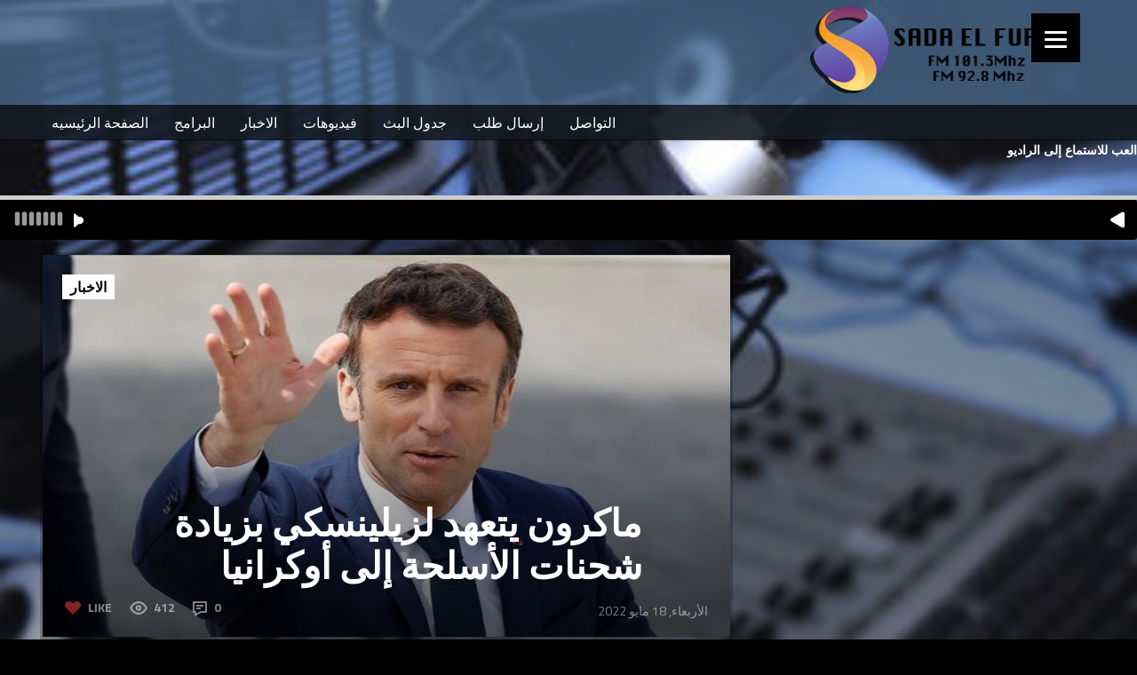

--- FILE ---
content_type: text/html; charset=UTF-8
request_url: https://sadaelfurat.com/6981/
body_size: 18947
content:
<!DOCTYPE html>

<html xmlns="http://www.w3.org/1999/xhtml" dir="rtl" lang="ar">

<!-- ### HEAD ####  -->
<head>

<!-- Meta -->
<meta http-equiv="Content-Type" content="text/html; charset=UTF-8" />
<meta name='viewport' content='width=device-width, initial-scale=1, maximum-scale=1, user-scalable=no' />

<!-- Title -->
<title>sadaelfurat fm »   ماكرون يتعهد لزيلينسكي بزيادة شحنات الأسلحة إلى أوكرانيا</title>

<!-- Favicon -->
<link rel="shortcut icon" href="https://sadaelfurat.com/wp-content/themes/beaton/favicon.ico" />

<!-- Wordpress functions -->	
<title>ماكرون يتعهد لزيلينسكي بزيادة شحنات الأسلحة إلى أوكرانيا &#8211; sadaelfurat fm</title>
<link rel='dns-prefetch' href='//fonts.googleapis.com' />
<link rel='dns-prefetch' href='//s.w.org' />
<link rel="alternate" type="application/rss+xml" title="sadaelfurat fm &laquo; ماكرون يتعهد لزيلينسكي بزيادة شحنات الأسلحة إلى أوكرانيا خلاصة التعليقات" href="https://sadaelfurat.com/6981/feed/" />
		<script type="text/javascript">
			window._wpemojiSettings = {"baseUrl":"https:\/\/s.w.org\/images\/core\/emoji\/12.0.0-1\/72x72\/","ext":".png","svgUrl":"https:\/\/s.w.org\/images\/core\/emoji\/12.0.0-1\/svg\/","svgExt":".svg","source":{"concatemoji":"https:\/\/sadaelfurat.com\/wp-includes\/js\/wp-emoji-release.min.js?ver=5.3.20"}};
			!function(e,a,t){var n,r,o,i=a.createElement("canvas"),p=i.getContext&&i.getContext("2d");function s(e,t){var a=String.fromCharCode;p.clearRect(0,0,i.width,i.height),p.fillText(a.apply(this,e),0,0);e=i.toDataURL();return p.clearRect(0,0,i.width,i.height),p.fillText(a.apply(this,t),0,0),e===i.toDataURL()}function c(e){var t=a.createElement("script");t.src=e,t.defer=t.type="text/javascript",a.getElementsByTagName("head")[0].appendChild(t)}for(o=Array("flag","emoji"),t.supports={everything:!0,everythingExceptFlag:!0},r=0;r<o.length;r++)t.supports[o[r]]=function(e){if(!p||!p.fillText)return!1;switch(p.textBaseline="top",p.font="600 32px Arial",e){case"flag":return s([127987,65039,8205,9895,65039],[127987,65039,8203,9895,65039])?!1:!s([55356,56826,55356,56819],[55356,56826,8203,55356,56819])&&!s([55356,57332,56128,56423,56128,56418,56128,56421,56128,56430,56128,56423,56128,56447],[55356,57332,8203,56128,56423,8203,56128,56418,8203,56128,56421,8203,56128,56430,8203,56128,56423,8203,56128,56447]);case"emoji":return!s([55357,56424,55356,57342,8205,55358,56605,8205,55357,56424,55356,57340],[55357,56424,55356,57342,8203,55358,56605,8203,55357,56424,55356,57340])}return!1}(o[r]),t.supports.everything=t.supports.everything&&t.supports[o[r]],"flag"!==o[r]&&(t.supports.everythingExceptFlag=t.supports.everythingExceptFlag&&t.supports[o[r]]);t.supports.everythingExceptFlag=t.supports.everythingExceptFlag&&!t.supports.flag,t.DOMReady=!1,t.readyCallback=function(){t.DOMReady=!0},t.supports.everything||(n=function(){t.readyCallback()},a.addEventListener?(a.addEventListener("DOMContentLoaded",n,!1),e.addEventListener("load",n,!1)):(e.attachEvent("onload",n),a.attachEvent("onreadystatechange",function(){"complete"===a.readyState&&t.readyCallback()})),(n=t.source||{}).concatemoji?c(n.concatemoji):n.wpemoji&&n.twemoji&&(c(n.twemoji),c(n.wpemoji)))}(window,document,window._wpemojiSettings);
		</script>
		<style type="text/css">
img.wp-smiley,
img.emoji {
	display: inline !important;
	border: none !important;
	box-shadow: none !important;
	height: 1em !important;
	width: 1em !important;
	margin: 0 .07em !important;
	vertical-align: -0.1em !important;
	background: none !important;
	padding: 0 !important;
}
</style>
	<link rel='stylesheet' id='wp-block-library-rtl-css'  href='https://sadaelfurat.com/wp-includes/css/dist/block-library/style-rtl.min.css?ver=5.3.20' type='text/css' media='all' />
<link rel='stylesheet' id='style-css'  href='https://sadaelfurat.com/wp-content/themes/beaton/style.css?ver=5.3.20' type='text/css' media='all' />
<link rel='stylesheet' id='options-css'  href='https://sadaelfurat.com/wp-content/themes/beaton/css/css_options.php?ver=5.3.20' type='text/css' media='all' />
<link rel='stylesheet' id='prettyPhoto-css'  href='https://sadaelfurat.com/wp-content/themes/beaton/css/prettyPhoto.css?ver=5.3.20' type='text/css' media='all' />
<link rel='stylesheet' id='slider-css'  href='https://sadaelfurat.com/wp-content/themes/beaton/css/slider.css?ver=5.3.20' type='text/css' media='all' />
<link rel='stylesheet' id='shortcodes-css'  href='https://sadaelfurat.com/wp-content/themes/beaton/css/shortcodes.css?ver=5.3.20' type='text/css' media='all' />
<link rel='stylesheet' id='royal-css'  href='https://sadaelfurat.com/wp-content/themes/beaton/css/royal.css?ver=5.3.20' type='text/css' media='all' />
<link rel='stylesheet' id='hoverex-css'  href='https://sadaelfurat.com/wp-content/themes/beaton/css/hoverex.css?ver=5.3.20' type='text/css' media='all' />
<link rel='stylesheet' id='player-css'  href='https://sadaelfurat.com/wp-content/themes/beaton/css/player.css?ver=5.3.20' type='text/css' media='all' />
<link rel='stylesheet' id='woocommerce-css'  href='https://sadaelfurat.com/wp-content/themes/beaton/css/woocommerce.css?ver=5.3.20' type='text/css' media='all' />
<link rel='stylesheet' id='fontpri-css'  href='https://fonts.googleapis.com/css?family=Open+Sans%3A400%2C700%2C900%2C300&#038;ver=5.3.20' type='text/css' media='all' />
<link rel='stylesheet' id='fontsec-css'  href='https://fonts.googleapis.com/css?family=Titillium+Web%3A400%2C700%2C900%2C300&#038;ver=5.3.20' type='text/css' media='all' />
<link rel='stylesheet' id='responsive-css'  href='https://sadaelfurat.com/wp-content/themes/beaton/css/responsive.css?ver=5.3.20' type='text/css' media='all' />
<link rel='stylesheet' id='dark-css'  href='https://sadaelfurat.com/wp-content/themes/beaton/css/dark.css?ver=5.3.20' type='text/css' media='all' />
<script type='text/javascript' src='https://sadaelfurat.com/wp-includes/js/jquery/jquery.js?ver=1.12.4-wp'></script>
<script type='text/javascript' src='https://sadaelfurat.com/wp-includes/js/jquery/jquery-migrate.min.js?ver=1.4.1'></script>
<script type='text/javascript' src='https://sadaelfurat.com/wp-content/themes/beaton/js/soundmanager2.js?ver=5.3.20'></script>
<script type='text/javascript' src='https://sadaelfurat.com/wp-content/themes/beaton/js/jquery.history.js?ver=5.3.20'></script>
<script type='text/javascript'>
/* <![CDATA[ */
var aws_data = {"rootUrl":"https:\/\/sadaelfurat.com\/","rootTheme":"https:\/\/sadaelfurat.com\/wp-content\/themes\/beaton\/","loader":""};
/* ]]> */
</script>
<script type='text/javascript' src='https://sadaelfurat.com/wp-content/themes/beaton/js/ajax.js?ver=5.3.20'></script>
<link rel='https://api.w.org/' href='https://sadaelfurat.com/wp-json/' />
<link rel="EditURI" type="application/rsd+xml" title="RSD" href="https://sadaelfurat.com/xmlrpc.php?rsd" />
<link rel="wlwmanifest" type="application/wlwmanifest+xml" href="https://sadaelfurat.com/wp-includes/wlwmanifest.xml" /> 
<link rel='prev' title='أردوغان يزور أبوظبي الثلاثاء للتعزية بوفاة الشيخ خليفة' href='https://sadaelfurat.com/6978/' />
<link rel='next' title='الولايات المتحدة تعتبر قتلها مدنيين بسوريا لا يستوجب العقاب' href='https://sadaelfurat.com/6984/' />
<meta name="generator" content="WordPress 5.3.20" />
<link rel="canonical" href="https://sadaelfurat.com/6981/" />
<link rel='shortlink' href='https://sadaelfurat.com/?p=6981' />
<link rel="alternate" type="application/json+oembed" href="https://sadaelfurat.com/wp-json/oembed/1.0/embed?url=https%3A%2F%2Fsadaelfurat.com%2F6981%2F" />
<link rel="alternate" type="text/xml+oembed" href="https://sadaelfurat.com/wp-json/oembed/1.0/embed?url=https%3A%2F%2Fsadaelfurat.com%2F6981%2F&#038;format=xml" />
<style>button#responsive-menu-button,
#responsive-menu-container {
    display: none;
    -webkit-text-size-adjust: 100%;
}

@media screen and (max-width:8000px) {

    #responsive-menu-container {
        display: block;
        position: fixed;
        top: 0;
        bottom: 0;
        z-index: 99998;
        padding-bottom: 5px;
        margin-bottom: -5px;
        outline: 1px solid transparent;
        overflow-y: auto;
        overflow-x: hidden;
    }

    #responsive-menu-container .responsive-menu-search-box {
        width: 100%;
        padding: 0 2%;
        border-radius: 2px;
        height: 50px;
        -webkit-appearance: none;
    }

    #responsive-menu-container.push-left,
    #responsive-menu-container.slide-left {
        transform: translateX(-100%);
        -ms-transform: translateX(-100%);
        -webkit-transform: translateX(-100%);
        -moz-transform: translateX(-100%);
    }

    .responsive-menu-open #responsive-menu-container.push-left,
    .responsive-menu-open #responsive-menu-container.slide-left {
        transform: translateX(0);
        -ms-transform: translateX(0);
        -webkit-transform: translateX(0);
        -moz-transform: translateX(0);
    }

    #responsive-menu-container.push-top,
    #responsive-menu-container.slide-top {
        transform: translateY(-100%);
        -ms-transform: translateY(-100%);
        -webkit-transform: translateY(-100%);
        -moz-transform: translateY(-100%);
    }

    .responsive-menu-open #responsive-menu-container.push-top,
    .responsive-menu-open #responsive-menu-container.slide-top {
        transform: translateY(0);
        -ms-transform: translateY(0);
        -webkit-transform: translateY(0);
        -moz-transform: translateY(0);
    }

    #responsive-menu-container.push-right,
    #responsive-menu-container.slide-right {
        transform: translateX(100%);
        -ms-transform: translateX(100%);
        -webkit-transform: translateX(100%);
        -moz-transform: translateX(100%);
    }

    .responsive-menu-open #responsive-menu-container.push-right,
    .responsive-menu-open #responsive-menu-container.slide-right {
        transform: translateX(0);
        -ms-transform: translateX(0);
        -webkit-transform: translateX(0);
        -moz-transform: translateX(0);
    }

    #responsive-menu-container.push-bottom,
    #responsive-menu-container.slide-bottom {
        transform: translateY(100%);
        -ms-transform: translateY(100%);
        -webkit-transform: translateY(100%);
        -moz-transform: translateY(100%);
    }

    .responsive-menu-open #responsive-menu-container.push-bottom,
    .responsive-menu-open #responsive-menu-container.slide-bottom {
        transform: translateY(0);
        -ms-transform: translateY(0);
        -webkit-transform: translateY(0);
        -moz-transform: translateY(0);
    }

    #responsive-menu-container,
    #responsive-menu-container:before,
    #responsive-menu-container:after,
    #responsive-menu-container *,
    #responsive-menu-container *:before,
    #responsive-menu-container *:after {
         box-sizing: border-box;
         margin: 0;
         padding: 0;
    }

    #responsive-menu-container #responsive-menu-search-box,
    #responsive-menu-container #responsive-menu-additional-content,
    #responsive-menu-container #responsive-menu-title {
        padding: 25px 5%;
    }

    #responsive-menu-container #responsive-menu,
    #responsive-menu-container #responsive-menu ul {
        width: 100%;
    }
    #responsive-menu-container #responsive-menu ul.responsive-menu-submenu {
        display: none;
    }

    #responsive-menu-container #responsive-menu ul.responsive-menu-submenu.responsive-menu-submenu-open {
         display: block;
    }

    #responsive-menu-container #responsive-menu ul.responsive-menu-submenu-depth-1 a.responsive-menu-item-link {
        padding-left:10%;
    }

    #responsive-menu-container #responsive-menu ul.responsive-menu-submenu-depth-2 a.responsive-menu-item-link {
        padding-left:15%;
    }

    #responsive-menu-container #responsive-menu ul.responsive-menu-submenu-depth-3 a.responsive-menu-item-link {
        padding-left:20%;
    }

    #responsive-menu-container #responsive-menu ul.responsive-menu-submenu-depth-4 a.responsive-menu-item-link {
        padding-left:25%;
    }

    #responsive-menu-container #responsive-menu ul.responsive-menu-submenu-depth-5 a.responsive-menu-item-link {
        padding-left:30%;
    }

    #responsive-menu-container li.responsive-menu-item {
        width: 100%;
        list-style: none;
    }

    #responsive-menu-container li.responsive-menu-item a {
        width: 100%;
        display: block;
        text-decoration: none;
        
        position: relative;
    }


     #responsive-menu-container #responsive-menu li.responsive-menu-item a {            padding: 0 5%;    }

    #responsive-menu-container .responsive-menu-submenu li.responsive-menu-item a {            padding: 0 5%;    }

    #responsive-menu-container li.responsive-menu-item a .fa {
        margin-right: 15px;
    }

    #responsive-menu-container li.responsive-menu-item a .responsive-menu-subarrow {
        position: absolute;
        top: 0;
        bottom: 0;
        text-align: center;
        overflow: hidden;
    }

    #responsive-menu-container li.responsive-menu-item a .responsive-menu-subarrow  .fa {
        margin-right: 0;
    }

    button#responsive-menu-button .responsive-menu-button-icon-inactive {
        display: none;
    }

    button#responsive-menu-button {
        z-index: 99999;
        display: none;
        overflow: hidden;
        outline: none;
    }

    button#responsive-menu-button img {
        max-width: 100%;
    }

    .responsive-menu-label {
        display: inline-block;
        font-weight: 600;
        margin: 0 5px;
        vertical-align: middle;
    }

    .responsive-menu-label .responsive-menu-button-text-open {
        display: none;
    }

    .responsive-menu-accessible {
        display: inline-block;
    }

    .responsive-menu-accessible .responsive-menu-box {
        display: inline-block;
        vertical-align: middle;
    }

    .responsive-menu-label.responsive-menu-label-top,
    .responsive-menu-label.responsive-menu-label-bottom
    {
        display: block;
        margin: 0 auto;
    }

    button#responsive-menu-button {
        padding: 0 0;
        display: inline-block;
        cursor: pointer;
        transition-property: opacity, filter;
        transition-duration: 0.15s;
        transition-timing-function: linear;
        font: inherit;
        color: inherit;
        text-transform: none;
        background-color: transparent;
        border: 0;
        margin: 0;
        overflow: visible;
    }

    .responsive-menu-box {
        width:25px;
        height:19px;
        display: inline-block;
        position: relative;
    }

    .responsive-menu-inner {
        display: block;
        top: 50%;
        margin-top:-1.5px;
    }

    .responsive-menu-inner,
    .responsive-menu-inner::before,
    .responsive-menu-inner::after {
         width:25px;
         height:3px;
         background-color:#fff;
         border-radius: 4px;
         position: absolute;
         transition-property: transform;
         transition-duration: 0.15s;
         transition-timing-function: ease;
    }

    .responsive-menu-open .responsive-menu-inner,
    .responsive-menu-open .responsive-menu-inner::before,
    .responsive-menu-open .responsive-menu-inner::after {
        background-color:#fff;
    }

    button#responsive-menu-button:hover .responsive-menu-inner,
    button#responsive-menu-button:hover .responsive-menu-inner::before,
    button#responsive-menu-button:hover .responsive-menu-inner::after,
    button#responsive-menu-button:hover .responsive-menu-open .responsive-menu-inner,
    button#responsive-menu-button:hover .responsive-menu-open .responsive-menu-inner::before,
    button#responsive-menu-button:hover .responsive-menu-open .responsive-menu-inner::after,
    button#responsive-menu-button:focus .responsive-menu-inner,
    button#responsive-menu-button:focus .responsive-menu-inner::before,
    button#responsive-menu-button:focus .responsive-menu-inner::after,
    button#responsive-menu-button:focus .responsive-menu-open .responsive-menu-inner,
    button#responsive-menu-button:focus .responsive-menu-open .responsive-menu-inner::before,
    button#responsive-menu-button:focus .responsive-menu-open .responsive-menu-inner::after {
        background-color:#fff;
    }

    .responsive-menu-inner::before,
    .responsive-menu-inner::after {
         content: "";
         display: block;
    }

    .responsive-menu-inner::before {
         top:-8px;
    }

    .responsive-menu-inner::after {
         bottom:-8px;
    }.responsive-menu-boring .responsive-menu-inner,
.responsive-menu-boring .responsive-menu-inner::before,
.responsive-menu-boring .responsive-menu-inner::after {
    transition-property: none;
}

.responsive-menu-boring.is-active .responsive-menu-inner {
    transform: rotate(45deg);
}

.responsive-menu-boring.is-active .responsive-menu-inner::before {
    top: 0;
    opacity: 0;
}

.responsive-menu-boring.is-active .responsive-menu-inner::after {
    bottom: 0;
    transform: rotate(-90deg);
}
    button#responsive-menu-button {
        width:55px;
        height:55px;
        position:fixed;
        top:15px;right:5%;            background:#000    }        .responsive-menu-open button#responsive-menu-button {
            background:#000
        }        .responsive-menu-open button#responsive-menu-button:hover,
        .responsive-menu-open button#responsive-menu-button:focus,
        button#responsive-menu-button:hover,
        button#responsive-menu-button:focus {
            background:#000
        }
    button#responsive-menu-button .responsive-menu-box {
        color:#fff;
    }

    .responsive-menu-open button#responsive-menu-button .responsive-menu-box {
        color:#fff;
    }

    .responsive-menu-label {
        color:#fff;
        font-size:14px;
        line-height:13px;    }

    button#responsive-menu-button {
        display: inline-block;
        transition: transform 0.5s, background-color 0.5s;
    }
    #responsive-menu-container {
        width:75%;left: 0;
        transition: transform 0.5s;
        text-align:left;            background:#212121;    }

    #responsive-menu-container #responsive-menu-wrapper {
        background:#212121;
    }

    #responsive-menu-container #responsive-menu-additional-content {
        color:#fff;
    }

    #responsive-menu-container .responsive-menu-search-box {
        background:#fff;
        border: 2px solid #dadada;
        color:#333;
    }

    #responsive-menu-container .responsive-menu-search-box:-ms-input-placeholder {
        color:#C7C7CD;
    }

    #responsive-menu-container .responsive-menu-search-box::-webkit-input-placeholder {
        color:#C7C7CD;
    }

    #responsive-menu-container .responsive-menu-search-box:-moz-placeholder {
        color:#C7C7CD;
        opacity: 1;
    }

    #responsive-menu-container .responsive-menu-search-box::-moz-placeholder {
        color:#C7C7CD;
        opacity: 1;
    }

    #responsive-menu-container .responsive-menu-item-link,
    #responsive-menu-container #responsive-menu-title,
    #responsive-menu-container .responsive-menu-subarrow {
        transition: background-color 0.5s, border-color 0.5s, color 0.5s;
    }

    #responsive-menu-container #responsive-menu-title {
        background-color:#212121;
        color:#fff;
        font-size:13px;
        text-align:left;
    }

    #responsive-menu-container #responsive-menu-title a {
        color:#fff;
        font-size:13px;
        text-decoration: none;
    }

    #responsive-menu-container #responsive-menu-title a:hover {
        color:#fff;
    }

    #responsive-menu-container #responsive-menu-title:hover {
        background-color:#212121;
        color:#fff;
    }

    #responsive-menu-container #responsive-menu-title:hover a {
        color:#fff;
    }

    #responsive-menu-container #responsive-menu-title #responsive-menu-title-image {
        display: inline-block;
        vertical-align: middle;
        max-width: 100%;
        margin-bottom: 15px;
    }

    #responsive-menu-container #responsive-menu-title #responsive-menu-title-image img {        max-width: 100%;
    }

    #responsive-menu-container #responsive-menu > li.responsive-menu-item:first-child > a {
        border-top:1px solid #212121;
    }

    #responsive-menu-container #responsive-menu li.responsive-menu-item .responsive-menu-item-link {
        font-size:13px;
    }

    #responsive-menu-container #responsive-menu li.responsive-menu-item a {
        line-height:40px;
        border-bottom:1px solid #212121;
        color:#fff;
        background-color:#212121;            height:40px;    }

    #responsive-menu-container #responsive-menu li.responsive-menu-item a:hover {
        color:#fff;
        background-color:#3f3f3f;
        border-color:#212121;
    }

    #responsive-menu-container #responsive-menu li.responsive-menu-item a:hover .responsive-menu-subarrow {
        color:#fff;
        border-color:#3f3f3f;
        background-color:#3f3f3f;
    }

    #responsive-menu-container #responsive-menu li.responsive-menu-item a:hover .responsive-menu-subarrow.responsive-menu-subarrow-active {
        color:#fff;
        border-color:#3f3f3f;
        background-color:#3f3f3f;
    }

    #responsive-menu-container #responsive-menu li.responsive-menu-item a .responsive-menu-subarrow {right: 0;
        height:39px;
        line-height:39px;
        width:40px;
        color:#fff;        border-left:1px solid #212121;
        background-color:#212121;
    }

    #responsive-menu-container #responsive-menu li.responsive-menu-item a .responsive-menu-subarrow.responsive-menu-subarrow-active {
        color:#fff;
        border-color:#212121;
        background-color:#212121;
    }

    #responsive-menu-container #responsive-menu li.responsive-menu-item a .responsive-menu-subarrow.responsive-menu-subarrow-active:hover {
        color:#fff;
        border-color:#3f3f3f;
        background-color:#3f3f3f;
    }

    #responsive-menu-container #responsive-menu li.responsive-menu-item a .responsive-menu-subarrow:hover {
        color:#fff;
        border-color:#3f3f3f;
        background-color:#3f3f3f;
    }

    #responsive-menu-container #responsive-menu li.responsive-menu-current-item > .responsive-menu-item-link {
        background-color:#212121;
        color:#fff;
        border-color:#212121;
    }

    #responsive-menu-container #responsive-menu li.responsive-menu-current-item > .responsive-menu-item-link:hover {
        background-color:#3f3f3f;
        color:#fff;
        border-color:#3f3f3f;
    }        #responsive-menu-container #responsive-menu ul.responsive-menu-submenu li.responsive-menu-item .responsive-menu-item-link {            font-size:13px;
            text-align:left;
        }

        #responsive-menu-container #responsive-menu ul.responsive-menu-submenu li.responsive-menu-item a {                height:40px;            line-height:40px;
            border-bottom:1px solid #212121;
            color:#fff;
            background-color:#212121;
        }

        #responsive-menu-container #responsive-menu ul.responsive-menu-submenu li.responsive-menu-item a:hover {
            color:#fff;
            background-color:#3f3f3f;
            border-color:#212121;
        }

        #responsive-menu-container #responsive-menu ul.responsive-menu-submenu li.responsive-menu-item a:hover .responsive-menu-subarrow {
            color:#fff;
            border-color:#3f3f3f;
            background-color:#3f3f3f;
        }

        #responsive-menu-container #responsive-menu ul.responsive-menu-submenu li.responsive-menu-item a:hover .responsive-menu-subarrow.responsive-menu-subarrow-active {
            color:#fff;
            border-color:#3f3f3f;
            background-color:#3f3f3f;
        }

        #responsive-menu-container #responsive-menu ul.responsive-menu-submenu li.responsive-menu-item a .responsive-menu-subarrow {                left:unset;
                right:0;            height:39px;
            line-height:39px;
            width:40px;
            color:#fff;                border-left:1px solid #212121  !important;
                border-right:unset  !important;            background-color:#212121;
        }

        #responsive-menu-container #responsive-menu ul.responsive-menu-submenu li.responsive-menu-item a .responsive-menu-subarrow.responsive-menu-subarrow-active {
            color:#fff;
            border-color:#212121;
            background-color:#212121;
        }

        #responsive-menu-container #responsive-menu ul.responsive-menu-submenu li.responsive-menu-item a .responsive-menu-subarrow.responsive-menu-subarrow-active:hover {
            color:#fff;
            border-color:#3f3f3f;
            background-color:#3f3f3f;
        }

        #responsive-menu-container #responsive-menu ul.responsive-menu-submenu li.responsive-menu-item a .responsive-menu-subarrow:hover {
            color:#fff;
            border-color:#3f3f3f;
            background-color:#3f3f3f;
        }

        #responsive-menu-container #responsive-menu ul.responsive-menu-submenu li.responsive-menu-current-item > .responsive-menu-item-link {
            background-color:#212121;
            color:#fff;
            border-color:#212121;
        }

        #responsive-menu-container #responsive-menu ul.responsive-menu-submenu li.responsive-menu-current-item > .responsive-menu-item-link:hover {
            background-color:#3f3f3f;
            color:#fff;
            border-color:#3f3f3f;
        }}</style><script>jQuery(document).ready(function($) {

    var ResponsiveMenu = {
        trigger: '#responsive-menu-button',
        animationSpeed:500,
        breakpoint:8000,
        pushButton: 'off',
        animationType: 'slide',
        animationSide: 'left',
        pageWrapper: '',
        isOpen: false,
        triggerTypes: 'click',
        activeClass: 'is-active',
        container: '#responsive-menu-container',
        openClass: 'responsive-menu-open',
        accordion: 'off',
        activeArrow: '▲',
        inactiveArrow: '▼',
        wrapper: '#responsive-menu-wrapper',
        closeOnBodyClick: 'off',
        closeOnLinkClick: 'off',
        itemTriggerSubMenu: 'off',
        linkElement: '.responsive-menu-item-link',
        subMenuTransitionTime:200,
        openMenu: function() {
            $(this.trigger).addClass(this.activeClass);
            $('html').addClass(this.openClass);
            $('.responsive-menu-button-icon-active').hide();
            $('.responsive-menu-button-icon-inactive').show();
            this.setButtonTextOpen();
            this.setWrapperTranslate();
            this.isOpen = true;
        },
        closeMenu: function() {
            $(this.trigger).removeClass(this.activeClass);
            $('html').removeClass(this.openClass);
            $('.responsive-menu-button-icon-inactive').hide();
            $('.responsive-menu-button-icon-active').show();
            this.setButtonText();
            this.clearWrapperTranslate();
            this.isOpen = false;
        },
        setButtonText: function() {
            if($('.responsive-menu-button-text-open').length > 0 && $('.responsive-menu-button-text').length > 0) {
                $('.responsive-menu-button-text-open').hide();
                $('.responsive-menu-button-text').show();
            }
        },
        setButtonTextOpen: function() {
            if($('.responsive-menu-button-text').length > 0 && $('.responsive-menu-button-text-open').length > 0) {
                $('.responsive-menu-button-text').hide();
                $('.responsive-menu-button-text-open').show();
            }
        },
        triggerMenu: function() {
            this.isOpen ? this.closeMenu() : this.openMenu();
        },
        triggerSubArrow: function(subarrow) {
            var sub_menu = $(subarrow).parent().siblings('.responsive-menu-submenu');
            var self = this;
            if(this.accordion == 'on') {
                /* Get Top Most Parent and the siblings */
                var top_siblings = sub_menu.parents('.responsive-menu-item-has-children').last().siblings('.responsive-menu-item-has-children');
                var first_siblings = sub_menu.parents('.responsive-menu-item-has-children').first().siblings('.responsive-menu-item-has-children');
                /* Close up just the top level parents to key the rest as it was */
                top_siblings.children('.responsive-menu-submenu').slideUp(self.subMenuTransitionTime, 'linear').removeClass('responsive-menu-submenu-open');
                /* Set each parent arrow to inactive */
                top_siblings.each(function() {
                    $(this).find('.responsive-menu-subarrow').first().html(self.inactiveArrow);
                    $(this).find('.responsive-menu-subarrow').first().removeClass('responsive-menu-subarrow-active');
                });
                /* Now Repeat for the current item siblings */
                first_siblings.children('.responsive-menu-submenu').slideUp(self.subMenuTransitionTime, 'linear').removeClass('responsive-menu-submenu-open');
                first_siblings.each(function() {
                    $(this).find('.responsive-menu-subarrow').first().html(self.inactiveArrow);
                    $(this).find('.responsive-menu-subarrow').first().removeClass('responsive-menu-subarrow-active');
                });
            }
            if(sub_menu.hasClass('responsive-menu-submenu-open')) {
                sub_menu.slideUp(self.subMenuTransitionTime, 'linear').removeClass('responsive-menu-submenu-open');
                $(subarrow).html(this.inactiveArrow);
                $(subarrow).removeClass('responsive-menu-subarrow-active');
            } else {
                sub_menu.slideDown(self.subMenuTransitionTime, 'linear').addClass('responsive-menu-submenu-open');
                $(subarrow).html(this.activeArrow);
                $(subarrow).addClass('responsive-menu-subarrow-active');
            }
        },
        menuHeight: function() {
            return $(this.container).height();
        },
        menuWidth: function() {
            return $(this.container).width();
        },
        wrapperHeight: function() {
            return $(this.wrapper).height();
        },
        setWrapperTranslate: function() {
            switch(this.animationSide) {
                case 'left':
                    translate = 'translateX(' + this.menuWidth() + 'px)'; break;
                case 'right':
                    translate = 'translateX(-' + this.menuWidth() + 'px)'; break;
                case 'top':
                    translate = 'translateY(' + this.wrapperHeight() + 'px)'; break;
                case 'bottom':
                    translate = 'translateY(-' + this.menuHeight() + 'px)'; break;
            }
            if(this.animationType == 'push') {
                $(this.pageWrapper).css({'transform':translate});
                $('html, body').css('overflow-x', 'hidden');
            }
            if(this.pushButton == 'on') {
                $('#responsive-menu-button').css({'transform':translate});
            }
        },
        clearWrapperTranslate: function() {
            var self = this;
            if(this.animationType == 'push') {
                $(this.pageWrapper).css({'transform':''});
                setTimeout(function() {
                    $('html, body').css('overflow-x', '');
                }, self.animationSpeed);
            }
            if(this.pushButton == 'on') {
                $('#responsive-menu-button').css({'transform':''});
            }
        },
        init: function() {
            var self = this;
            $(this.trigger).on(this.triggerTypes, function(e){
                e.stopPropagation();
                self.triggerMenu();
            });
            $(this.trigger).mouseup(function(){
                $(self.trigger).blur();
            });
            $('.responsive-menu-subarrow').on('click', function(e) {
                e.preventDefault();
                e.stopPropagation();
                self.triggerSubArrow(this);
            });
            $(window).resize(function() {
                if($(window).width() > self.breakpoint) {
                    if(self.isOpen){
                        self.closeMenu();
                    }
                } else {
                    if($('.responsive-menu-open').length>0){
                        self.setWrapperTranslate();
                    }
                }
            });
            if(this.closeOnLinkClick == 'on') {
                $(this.linkElement).on('click', function(e) {
                    e.preventDefault();
                    /* Fix for when close menu on parent clicks is on */
                    if(self.itemTriggerSubMenu == 'on' && $(this).is('.responsive-menu-item-has-children > ' + self.linkElement)) {
                        return;
                    }
                    old_href = $(this).attr('href');
                    old_target = typeof $(this).attr('target') == 'undefined' ? '_self' : $(this).attr('target');
                    if(self.isOpen) {
                        if($(e.target).closest('.responsive-menu-subarrow').length) {
                            return;
                        }
                        self.closeMenu();
                        setTimeout(function() {
                            window.open(old_href, old_target);
                        }, self.animationSpeed);
                    }
                });
            }
            if(this.closeOnBodyClick == 'on') {
                $(document).on('click', 'body', function(e) {
                    if(self.isOpen) {
                        if($(e.target).closest('#responsive-menu-container').length || $(e.target).closest('#responsive-menu-button').length) {
                            return;
                        }
                    }
                    self.closeMenu();
                });
            }
            if(this.itemTriggerSubMenu == 'on') {
                $('.responsive-menu-item-has-children > ' + this.linkElement).on('click', function(e) {
                    e.preventDefault();
                    self.triggerSubArrow($(this).children('.responsive-menu-subarrow').first());
                });
            }            if (jQuery('#responsive-menu-button').css('display') != 'none') {
                $('#responsive-menu-button,#responsive-menu a.responsive-menu-item-link, #responsive-menu-wrapper input').focus( function() {
                    $(this).addClass('is-active');
                    $('html').addClass('responsive-menu-open');
                    $('#responsive-menu li').css({"opacity": "1", "margin-left": "0"});
                });

                $('#responsive-menu-button, a.responsive-menu-item-link,#responsive-menu-wrapper input').focusout( function() {
                    if ( $(this).last('#responsive-menu-button a.responsive-menu-item-link') ) {
                        $(this).removeClass('is-active');
                        $('html').removeClass('responsive-menu-open');
                    }
                });
            }            $('#responsive-menu a.responsive-menu-item-link').keydown(function(event) {
                console.log( event.keyCode );
                if ( [13,27,32,35,36,37,38,39,40].indexOf( event.keyCode) == -1) {
                    return;
                }
                var link = $(this);
                switch(event.keyCode) {
                    case 13:                        link.click();
                        break;
                    case 27:                        var dropdown = link.parent('li').parents('.responsive-menu-submenu');
                        if ( dropdown.length > 0 ) {
                            dropdown.hide();
                            dropdown.prev().focus();
                        }
                        break;

                    case 32:                        var dropdown = link.parent('li').find('.responsive-menu-submenu');
                        if ( dropdown.length > 0 ) {
                            dropdown.show();
                            dropdown.find('a, input, button, textarea').first().focus();
                        }
                        break;

                    case 35:                        var dropdown = link.parent('li').find('.responsive-menu-submenu');
                        if ( dropdown.length > 0 ) {
                            dropdown.hide();
                        }
                        $(this).parents('#responsive-menu').find('a.responsive-menu-item-link').filter(':visible').last().focus();
                        break;
                    case 36:                        var dropdown = link.parent('li').find('.responsive-menu-submenu');
                        if( dropdown.length > 0 ) {
                            dropdown.hide();
                        }
                        $(this).parents('#responsive-menu').find('a.responsive-menu-item-link').filter(':visible').first().focus();
                        break;
                    case 37:
                    case 38:
                        event.preventDefault();
                        event.stopPropagation();                        if ( link.parent('li').prevAll('li').filter(':visible').first().length == 0) {
                            link.parent('li').nextAll('li').filter(':visible').last().find('a').first().focus();
                        } else {
                            link.parent('li').prevAll('li').filter(':visible').first().find('a').first().focus();
                        }
                        break;
                    case 39:
                    case 40:
                        event.preventDefault();
                        event.stopPropagation();                        if( link.parent('li').nextAll('li').filter(':visible').first().length == 0) {
                            link.parent('li').prevAll('li').filter(':visible').last().find('a').first().focus();
                        } else {
                            link.parent('li').nextAll('li').filter(':visible').first().find('a').first().focus();
                        }
                        break;
                }
            });
        }
    };
    ResponsiveMenu.init();
});</script>
</head>

<!-- ### BODY #### -->
<body class="rtl post-template-default single single-post postid-6981 single-format-standard responsive-menu-slide-left"> 

<!-- Header -->
<div id="header">
	<div class="header-row fixed">	
	
		<div id="logo">
			<a href="https://sadaelfurat.com"><img src="https://sadaelfurat.com/wp-content/themes/beaton/images/logo.png" alt="logo" /></a>
		</div><!-- end #logo -->

	  
	</div><!-- end .header-row fixed -->
	
	<div id="menu">
	<div class="menu-row">
			
<div id="wizemenu" class="menu-arapca-container"><ul class="megamenu"><li id="menu-item-8" class="menu-item menu-item-type-custom menu-item-object-custom menu-item-home"><a href="https://sadaelfurat.com/">الصفحة الرئيسيه</a></li>
<li id="menu-item-3040" class="menu-item menu-item-type-post_type menu-item-object-page"><a href="https://sadaelfurat.com/p1/">البرامج</a></li>
<li id="menu-item-24" class="menu-item menu-item-type-taxonomy menu-item-object-category current-post-ancestor current-menu-parent current-post-parent"><a href="https://sadaelfurat.com/category/h1/">الاخبار</a></li>
<li id="menu-item-22" class="menu-item menu-item-type-post_type menu-item-object-page"><a href="https://sadaelfurat.com/d1/">فيديوهات</a></li>
<li id="menu-item-1661" class="menu-item menu-item-type-post_type menu-item-object-page"><a href="https://sadaelfurat.com/y1/">جدول البث</a></li>
<li id="menu-item-23" class="menu-item menu-item-type-post_type menu-item-object-page"><a href="https://sadaelfurat.com/is1/">إرسال طلب</a></li>
<li id="menu-item-21" class="menu-item menu-item-type-post_type menu-item-object-page"><a href="https://sadaelfurat.com/i1/">التواصل</a></li>
</ul></div>	
	</div><!-- end .menu-row -->
	</div><!-- end #menu -->
</div><!-- end #header -->

	<p><font face="tahoma" size="10" color="white">
<b>العب للاستماع إلى الراديو</b></font></p>
<div id="wpfp_7838fbdb8029a5f5d2a3a12830031de1" data-item="{&quot;sources&quot;:[{&quot;src&quot;:&quot;https:\/\/wowza1.radyotvonline.com\/idilpr\/sadaelfurat.stream\/playlist.m3u8&quot;,&quot;type&quot;:&quot;application\/x-mpegurl&quot;}],&quot;live&quot;:&quot;true&quot;,&quot;id&quot;:&quot;5&quot;,&quot;splash&quot;:&quot;https:\/\/sadaelfurat.com\/wp-content\/uploads\/2020\/03\/background-web-radio-3.jpg&quot;}" class="flowplayer no-brand is-splash no-svg is-paused skin-youtuby fp-full  bottom-fs is-audio fixed-controls is-mouseover" data-fv-embed="https://sadaelfurat.com/6981/fvp-5/" style="">
</div>
 
		
<!-- ContBack -->
<div id="contback">
	<div id="wrap" class="fixed">
	<div id="sng-left">
		<div class="sng-cover">
			<div class="sng-bg"></div>
			<img src="https://sadaelfurat.com/wp-content/uploads/2022/05/thumbs_b_c_93231146ddb5a343f8688962e92c0b9e-720x430.jpg" alt="ماكرون يتعهد لزيلينسكي بزيادة شحنات الأسلحة إلى أوكرانيا" />
			<div class="sng-title">	
				<h1>ماكرون يتعهد لزيلينسكي بزيادة شحنات الأسلحة إلى أوكرانيا</h1>	
			</div><!-- end .sng-title -->
			<div class="sng-lvc">
				<a href="#" id="getlike" class="info-like" data-post_id="6981" title="Like">Like</a>
				<div class="info-view">412</div>
				<div class="info-com">0</div>
			</div><!-- end .sng-lvc -->
			<div class="sng-date">الأربعاء, 18 مايو 2022</div>
			<div class="sng-cat">الاخبار</div>
		</div><!-- end .sng-cover -->
	<div id="sng"><p>تعهد الرئيس الفرنسي إيمانويل ماكرون، لنظيره فولوديمير زيلينسكي بزيادة شحنات الأسلحة إلى أوكرانيا &#8220;في الأيام والأسابيع المقبلة&#8221;.</p>
<p>جاء ذلك بحسب ما نقلت شبكة يورو نيوز الأوروبية (مقرها فرنسا) عن الرئاسة الفرنسية &#8220;الإليزيه&#8221;، اليوم الثلاثاء.</p>
<p>وحسب الرئاسة، فإن ماكرون &#8220;أكد أن شحنات الأسلحة التي تقدمها فرنسا ستستمر وستزداد كثافتها في الأيام والأسابيع المقبلة وكذلك إرسال المستلزمات الإنسانية&#8221;.</p>
<p>من جهته، قال الرئيس الأوكراني زيلينسكي إنه أجرى محادثة هاتفية &#8220;طويلة وذات مغزى&#8221; مع ماكرون.</p>
<p>وأضاف زيلينسكي على تويتر &#8220;تحدثنا عن مسار الأعمال القتالية وعملية إنقاذ الجيش من آزوفستال ورؤية مستقبل عملية التفاوض. أُثيرت مسألة إمدادات الوقود لأوكرانيا&#8221;.</p>
<p>وتابع: &#8220;ناقشنا أيضا الدعم الدفاعي من فرنسا، وإعداد الحزمة السادسة من عقوبات (الاتحاد الأوروبي ضد روسيا)، والسبل الممكنة لتصدير المنتجات الزراعية الأوكرانية. عقدنا مناقشة موضوعية لطلبنا الحصول على وضع مرشح لعضوية الاتحاد الأوروبي&#8221;.</p>
<p></p>
		<div class="sng-bottom fixed">
		
		</div><!-- end .sng-bottom fixed -->
	</div><!-- end #sng -->
	<div id="comments">
	

	<div id="respond" class="comment-respond">
		<h3 id="reply-title" class="comment-reply-title">اترك تعليقاً <small><a rel="nofollow" id="cancel-comment-reply-link" href="/6981/#respond" style="display:none;">إلغاء الرد</a></small></h3><form action="https://sadaelfurat.com/wp-comments-post.php" method="post" id="commentform" class="comment-form"><p class="comment-notes"><span id="email-notes">لن يتم نشر عنوان بريدك الإلكتروني.</span></p><p class="comment-form-comment"><label for="comment">التعليق</label> <textarea id="comment" name="comment" cols="45" rows="8" maxlength="65525" required="required"></textarea></p><p class="comment-form-author"><label for="author">الاسم</label> <input id="author" name="author" type="text" value="" size="30" maxlength="245" /></p>
<p class="comment-form-email"><label for="email">البريد الإلكتروني</label> <input id="email" name="email" type="text" value="" size="30" maxlength="100" aria-describedby="email-notes" /></p>
<p class="comment-form-url"><label for="url">الموقع الإلكتروني</label> <input id="url" name="url" type="text" value="" size="30" maxlength="200" /></p>
<p class="comment-form-cookies-consent"><input id="wp-comment-cookies-consent" name="wp-comment-cookies-consent" type="checkbox" value="yes" /> <label for="wp-comment-cookies-consent">احفظ اسمي، بريدي الإلكتروني، والموقع الإلكتروني في هذا المتصفح لاستخدامها المرة المقبلة في تعليقي.</label></p>
<p class="form-submit"><input name="submit" type="submit" id="submit" class="submit" value="إرسال التعليق" /> <input type='hidden' name='comment_post_ID' value='6981' id='comment_post_ID' />
<input type='hidden' name='comment_parent' id='comment_parent' value='0' />
</p><p style="display: none;"><input type="hidden" id="ak_js" name="ak_js" value="87"/></p></form>	</div><!-- #respond -->
	</div><!-- end #comments -->

	
	</div><!-- end #sng(left&full&right) -->
	</div><!-- end #wrap -->
</div><!-- end #contback -->

<!-- Footer -->
<div id="footer">
	<div class="footer-wrap">
	<div class="footer-row fixed">

 
		<div class="footer-col">	
	 <div id="text-4" class="widget widget_text"><h3 class="wd-title">اتصالات</h3>			<div class="textwidget"><p>info@sadaelfurat.com</p>
<div class="wpforms-container wpforms-container-full" id="wpforms-33"><form id="wpforms-form-33" class="wpforms-validate wpforms-form" data-formid="33" method="post" enctype="multipart/form-data" action="/6981/" data-token="a5fbe881f64e73e0b93f12815ed2a122"><noscript class="wpforms-error-noscript">Please enable JavaScript in your browser to complete this form.</noscript><div class="wpforms-field-container"><div id="wpforms-33-field_0-container" class="wpforms-field wpforms-field-name" data-field-id="0"><label class="wpforms-field-label" for="wpforms-33-field_0">اسمكم ولقبكم <span class="wpforms-required-label">*</span></label><input type="text" id="wpforms-33-field_0" class="wpforms-field-medium wpforms-field-required" name="wpforms[fields][0]" required></div><div id="wpforms-33-field_3-container" class="wpforms-field wpforms-field-name" data-field-id="3"><label class="wpforms-field-label" for="wpforms-33-field_3">موضوع <span class="wpforms-required-label">*</span></label><input type="text" id="wpforms-33-field_3" class="wpforms-field-medium wpforms-field-required" name="wpforms[fields][3]" required></div><div id="wpforms-33-field_4-container" class="wpforms-field wpforms-field-name" data-field-id="4"><label class="wpforms-field-label" for="wpforms-33-field_4">هاتف <span class="wpforms-required-label">*</span></label><input type="text" id="wpforms-33-field_4" class="wpforms-field-medium wpforms-field-required" name="wpforms[fields][4]" required></div><div id="wpforms-33-field_1-container" class="wpforms-field wpforms-field-email" data-field-id="1"><label class="wpforms-field-label" for="wpforms-33-field_1">البريد الإلكتروني <span class="wpforms-required-label">*</span></label><input type="email" id="wpforms-33-field_1" class="wpforms-field-medium wpforms-field-required" name="wpforms[fields][1]" required></div><div id="wpforms-33-field_2-container" class="wpforms-field wpforms-field-textarea" data-field-id="2"><label class="wpforms-field-label" for="wpforms-33-field_2">تعليق أو رسالة <span class="wpforms-required-label">*</span></label><textarea id="wpforms-33-field_2" class="wpforms-field-medium wpforms-field-required" name="wpforms[fields][2]" required></textarea></div></div><div class="wpforms-field wpforms-field-hp"><label for="wpforms-33-field-hp" class="wpforms-field-label">Name</label><input type="text" name="wpforms[hp]" id="wpforms-33-field-hp" class="wpforms-field-medium"></div><div class="wpforms-submit-container" ><input type="hidden" name="wpforms[id]" value="33"><input type="hidden" name="wpforms[author]" value="2"><input type="hidden" name="wpforms[post_id]" value="6981"><button type="submit" name="wpforms[submit]" class="wpforms-submit " id="wpforms-submit-33" value="wpforms-submit" aria-live="assertive" data-alt-text="إرسال..." data-submit-text="إرسال">إرسال</button></div></form></div>  <!-- .wpforms-container -->
</div>
		</div>
		</div><!-- end .footer-col -->
		<div class="footer-col">
	 <div id="widget-slider-3" class="widget widget_slider">
	<div class="wd-sld">
		<ul class="slides">
			<li>	
				<a href="https://sadaelfurat.com/17382/"><div class="wd-sld-bg"></div></a>
				<img src="https://sadaelfurat.com/wp-content/uploads/2025/12/‏‏اردوغان-نسخة-360x360.jpg" alt="اردوغان : سنواصل تقديم كل أشكال الدعم اللازمة من أجل صون وحدة الأراضي السورية" />
				<div class="wd-sld-title">
					<div class="wd-sld-cat">أخبار</div>
					<h2><a href="https://sadaelfurat.com/17382/">اردوغان : سنواصل تقديم كل أشكال الدعم اللازمة من أجل صون وحدة الأراضي السورية</a></h2>
				</div><!-- end .wd-sld-title -->
				<div class="wd-sld-date">الإثنين, 08 ديسمبر 2025</div>
			</li><!-- end li -->
			<li>	
				<a href="https://sadaelfurat.com/17380/"><div class="wd-sld-bg"></div></a>
				<img src="https://sadaelfurat.com/wp-content/uploads/2025/12/باراك-360x360.jpg" alt="باراك: عيد التحرير فرصة جديدة للسلام والوحدة بسوريا" />
				<div class="wd-sld-title">
					<div class="wd-sld-cat">أخبار</div>
					<h2><a href="https://sadaelfurat.com/17380/">باراك: عيد التحرير فرصة جديدة للسلام والوحدة بسوريا</a></h2>
				</div><!-- end .wd-sld-title -->
				<div class="wd-sld-date">الإثنين, 08 ديسمبر 2025</div>
			</li><!-- end li -->
			<li>	
				<a href="https://sadaelfurat.com/17377/"><div class="wd-sld-bg"></div></a>
				<img src="https://sadaelfurat.com/wp-content/uploads/2025/12/اتحاد-اوربي-360x360.jpg" alt="إيطاليا تهنئ بمناسبة عيد التحرير والاتحاد الأوروبي يؤكد دعمه لسوريا" />
				<div class="wd-sld-title">
					<div class="wd-sld-cat">أخبار</div>
					<h2><a href="https://sadaelfurat.com/17377/">إيطاليا تهنئ بمناسبة عيد التحرير والاتحاد الأوروبي يؤكد دعمه لسوريا</a></h2>
				</div><!-- end .wd-sld-title -->
				<div class="wd-sld-date">الإثنين, 08 ديسمبر 2025</div>
			</li><!-- end li -->
			<li>	
				<a href="https://sadaelfurat.com/17374/"><div class="wd-sld-bg"></div></a>
				<img src="https://sadaelfurat.com/wp-content/uploads/2025/12/عبد-القادر-اورال-اوغلو-360x360.jpg" alt="تركيا تعيد تشغيل سكة حديد محاذية للحدود مع سوريا أوائل 2026" />
				<div class="wd-sld-title">
					<div class="wd-sld-cat">أخبار</div>
					<h2><a href="https://sadaelfurat.com/17374/">تركيا تعيد تشغيل سكة حديد محاذية للحدود مع سوريا أوائل 2026</a></h2>
				</div><!-- end .wd-sld-title -->
				<div class="wd-sld-date">الإثنين, 08 ديسمبر 2025</div>
			</li><!-- end li -->    
		</ul><!-- end ul.slides -->
	</div><!-- end .wd-sld -->
		</div>
		</div><!-- end .footer-col -->
		<div class="footer-col">
	 		<div id="recent-posts-4" class="widget widget_recent_entries">		<h3 class="wd-title">أحدث المقالات</h3>		<ul>
											<li>
					<a href="https://sadaelfurat.com/17382/">اردوغان : سنواصل تقديم كل أشكال الدعم اللازمة من أجل صون وحدة الأراضي السورية</a>
									</li>
											<li>
					<a href="https://sadaelfurat.com/17380/">باراك: عيد التحرير فرصة جديدة للسلام والوحدة بسوريا</a>
									</li>
											<li>
					<a href="https://sadaelfurat.com/17377/">إيطاليا تهنئ بمناسبة عيد التحرير والاتحاد الأوروبي يؤكد دعمه لسوريا</a>
									</li>
											<li>
					<a href="https://sadaelfurat.com/17374/">تركيا تعيد تشغيل سكة حديد محاذية للحدود مع سوريا أوائل 2026</a>
									</li>
											<li>
					<a href="https://sadaelfurat.com/17371/">دوران بوادر السلام والإعمار في سوريا بعد سنوات المعاناة تبعث الأمل</a>
									</li>
					</ul>
		</div>
		</div><!-- end .footer-col -->
	</div><!-- end .footer-row fixed -->	
	</div><!-- end .footer-wrap -->		
</div><!-- end #footer -->
<div id="footer-bottom"> 
	<div class="footer-copyright">
			&copy; 2025 sadaelfurat fm. All Rights Reserved.
	</div><!-- end .footer-copyright -->
</div><!-- end #footer-bottom -->
<script type="text/javascript">
jQuery(document).ready(function($) {
	$.backstretch("https://sadaelfurat.com/wp-content/uploads/2020/03/background-web-radio-3-300x169.jpg");	
});
</script><button id="responsive-menu-button"  tabindex="1"
        class="responsive-menu-button responsive-menu-boring responsive-menu-accessible"
        type="button"
        aria-label="Menu">
    <span class="responsive-menu-box"><span class="responsive-menu-inner"></span>
    </span></button><div id="responsive-menu-container" class="slide-left">
    <div id="responsive-menu-wrapper" role="navigation" aria-label=""><ul id="responsive-menu" role="menubar" aria-label="" ><li id="responsive-menu-item-8" class=" menu-item menu-item-type-custom menu-item-object-custom menu-item-home responsive-menu-item"  role="none"><a href="https://sadaelfurat.com/" class="responsive-menu-item-link" tabindex="1" role="menuitem">الصفحة الرئيسيه</a></li><li id="responsive-menu-item-3040" class=" menu-item menu-item-type-post_type menu-item-object-page responsive-menu-item"  role="none"><a href="https://sadaelfurat.com/p1/" class="responsive-menu-item-link" tabindex="1" role="menuitem">البرامج</a></li><li id="responsive-menu-item-24" class=" menu-item menu-item-type-taxonomy menu-item-object-category current-post-ancestor current-menu-parent current-post-parent responsive-menu-item responsive-menu-item-current-parent"  role="none"><a href="https://sadaelfurat.com/category/h1/" class="responsive-menu-item-link" tabindex="1" role="menuitem">الاخبار</a></li><li id="responsive-menu-item-22" class=" menu-item menu-item-type-post_type menu-item-object-page responsive-menu-item"  role="none"><a href="https://sadaelfurat.com/d1/" class="responsive-menu-item-link" tabindex="1" role="menuitem">فيديوهات</a></li><li id="responsive-menu-item-1661" class=" menu-item menu-item-type-post_type menu-item-object-page responsive-menu-item"  role="none"><a href="https://sadaelfurat.com/y1/" class="responsive-menu-item-link" tabindex="1" role="menuitem">جدول البث</a></li><li id="responsive-menu-item-23" class=" menu-item menu-item-type-post_type menu-item-object-page responsive-menu-item"  role="none"><a href="https://sadaelfurat.com/is1/" class="responsive-menu-item-link" tabindex="1" role="menuitem">إرسال طلب</a></li><li id="responsive-menu-item-21" class=" menu-item menu-item-type-post_type menu-item-object-page responsive-menu-item"  role="none"><a href="https://sadaelfurat.com/i1/" class="responsive-menu-item-link" tabindex="1" role="menuitem">التواصل</a></li></ul><div id="responsive-menu-search-box">
    <form action="https://sadaelfurat.com" class="responsive-menu-search-form" role="search">
        <input type="search" name="s" title="Search" tabindex="1"
               placeholder="Search"
               class="responsive-menu-search-box">
    </form>
</div><div id="responsive-menu-additional-content"></div>    </div>
</div>
<link rel='stylesheet' id='fv_flowplayer-css'  href='https://sadaelfurat.com/wp-content/fv-flowplayer-custom/style-1.css?ver=1606123696' type='text/css' media='all' />
<link rel='stylesheet' id='wpforms-full-css'  href='https://sadaelfurat.com/wp-content/plugins/wpforms-lite/assets/css/wpforms-full.min.css?ver=1.6.3.1' type='text/css' media='all' />
<script type='text/javascript'>
/* <![CDATA[ */
var ajax_var = {"url":"https:\/\/sadaelfurat.com\/wp-admin\/admin-ajax.php","nonce":"a1e2f5a2ac"};
/* ]]> */
</script>
<script type='text/javascript' src='https://sadaelfurat.com/wp-content/themes/beaton/js/post-like.js?ver=1.0'></script>
<script type='text/javascript' src='https://sadaelfurat.com/wp-content/themes/beaton/js/slider.revolution.js?ver=5.3.20'></script>
<script type='text/javascript' src='https://sadaelfurat.com/wp-content/themes/beaton/js/slider.tools.js?ver=5.3.20'></script>
<script type='text/javascript' src='https://sadaelfurat.com/wp-content/themes/beaton/js/prettyPhoto.js?ver=5.3.20'></script>
<script type='text/javascript' src='https://sadaelfurat.com/wp-content/themes/beaton/js/backstretch.js?ver=5.3.20'></script>
<script type='text/javascript' src='https://sadaelfurat.com/wp-content/themes/beaton/js/carouFredSel.js?ver=5.3.20'></script>
<script type='text/javascript' src='https://sadaelfurat.com/wp-content/themes/beaton/js/easy-ticker.js?ver=5.3.20'></script>
<script type='text/javascript' src='https://sadaelfurat.com/wp-content/themes/beaton/js/hoverex.js?ver=5.3.20'></script>
<script type='text/javascript' src='https://sadaelfurat.com/wp-content/themes/beaton/js/idTabs.js?ver=5.3.20'></script>
<script type='text/javascript' src='https://sadaelfurat.com/wp-content/themes/beaton/js/flexslider.js?ver=5.3.20'></script>
<script type='text/javascript' src='https://sadaelfurat.com/wp-content/themes/beaton/js/royal.js?ver=5.3.20'></script>
<script type='text/javascript' src='https://sadaelfurat.com/wp-content/themes/beaton/js/sdk.js?ver=5.3.20'></script>
<script type='text/javascript' src='https://sadaelfurat.com/wp-content/themes/beaton/js/audioplayer.js?ver=5.3.20'></script>
<script type='text/javascript' src='https://sadaelfurat.com/wp-content/themes/beaton/radio/nativeflashradiov3.js?ver=5.3.20'></script>
<script type='text/javascript' src='https://sadaelfurat.com/wp-content/themes/beaton/js/script.js?ver=5.3.20'></script>
<script type='text/javascript' src='https://sadaelfurat.com/wp-includes/js/comment-reply.min.js?ver=5.3.20'></script>
<script type='text/javascript' src='https://sadaelfurat.com/wp-includes/js/wp-embed.min.js?ver=5.3.20'></script>
<script type='text/javascript'>
/* <![CDATA[ */
var fv_flowplayer_conf = {"fullscreen":"1","swf":"\/\/sadaelfurat.com\/wp-content\/plugins\/fv-wordpress-flowplayer\/flowplayer\/flowplayer.swf?ver=7.4.37.727","swfHls":"\/\/sadaelfurat.com\/wp-content\/plugins\/fv-wordpress-flowplayer\/flowplayer\/flowplayerhls.swf?ver=7.4.37.727","speeds":[0.25,0.5,0.75,1,1.25,1.5,1.75,2],"video_hash_links":"1","key":"c2FkYXlvbmV0aWNp","safety_resize":"1","volume":"0.7","sticky_video":"","sticky_place":"left-bottom","sticky_width":"380","script_hls_js":"https:\/\/sadaelfurat.com\/wp-content\/plugins\/fv-wordpress-flowplayer\/flowplayer\/hls.min.js?ver=0.11.0","script_dash_js":"https:\/\/sadaelfurat.com\/wp-content\/plugins\/fv-wordpress-flowplayer\/flowplayer\/flowplayer.dashjs.min.js?ver=7.4.37.727","script_dash_js_version":"2.7","chromecast":"1","hlsjs":{"startLevel":-1,"fragLoadingMaxRetry":3,"levelLoadingMaxRetry":3,"capLevelToPlayerSize":true}};
var fv_flowplayer_translations = {"0":"","1":"Video loading aborted","2":"Network error","3":"Video not properly encoded","4":"Video file not found","5":"Unsupported video","6":"Skin not found","7":"SWF file not found","8":"Subtitles not found","9":"Invalid RTMP URL","10":"Unsupported video format. Try installing Adobe Flash.","11":"Click to watch the video","12":"[This post contains video, click to play]","video_expired":"<h2>Video file expired.<br \/>Please reload the page and play it again.<\/h2>","unsupported_format":"<h2>Unsupported video format.<br \/>Please use a Flash compatible device.<\/h2>","mobile_browser_detected_1":"Mobile browser detected, serving low bandwidth video.","mobile_browser_detected_2":"Click here for full quality","live_stream_failed":"<h2>Live stream load failed.<\/h2><h3>Please try again later, perhaps the stream is currently offline.<\/h3>","live_stream_failed_2":"<h2>Live stream load failed.<\/h2><h3>Please try again later, perhaps the stream is currently offline.<\/h3>","what_is_wrong":"Please tell us what is wrong :","full_sentence":"Please give us more information (a full sentence) so we can help you better","error_JSON":"Admin: Error parsing JSON","no_support_IE9":"Admin: Video checker doesn't support IE 9.","check_failed":"Admin: Check failed.","playlist_current":"Now Playing","playlist_item_no":"Item %d.","playlist_play_all":"Play All","playlist_play_all_button":"All","playlist_replay_all":"Replay Playlist","playlist_replay_video":"Repeat Track","playlist_shuffle":"Shuffle Playlist","video_issues":"Video Issues","video_reload":"Video loading has stalled, click to reload","link_copied":"Video Link Copied to Clipboard","live_stream_starting":"<h2>Live stream scheduled<\/h2><p>Starting in <span>%d<\/span>.<\/p>","live_stream_retry":"<h2>We are sorry, currently no live stream available.<\/h2><p>Retrying in <span>%d<\/span> ...<\/p>","live_stream_continue":"<h2>It appears the stream went down.<\/h2><p>Retrying in <span>%d<\/span> ...<\/p>","embed_copied":"Embed Code Copied to Clipboard","subtitles_disabled":"Subtitles disabled","subtitles_switched":"Subtitles switched to ","warning_iphone_subs":"This video has subtitles, that are not supported on your device.","warning_unstable_android":"You are using an old Android device. If you experience issues with the video please use <a href=\"https:\/\/play.google.com\/store\/apps\/details?id=org.mozilla.firefox\">Firefox<\/a>. <a target=\"_blank\" href=\"https:\/\/foliovision.com\/2017\/05\/issues-with-vimeo-on-android\">Why?<\/a>","warning_samsungbrowser":"You are using the Samsung Browser which is an older and buggy version of Google Chrome. If you experience issues with the video please use <a href=\"https:\/\/www.mozilla.org\/en-US\/firefox\/new\/\">Firefox<\/a> or other modern browser. <a target=\"_blank\" href=\"https:\/\/foliovision.com\/2017\/05\/issues-with-vimeo-on-android\">Why?<\/a>","warning_old_safari":"You are using an old Safari browser. If you experience issues with the video please use <a href=\"https:\/\/www.mozilla.org\/en-US\/firefox\/new\/\">Firefox<\/a> or other modern browser.","warning_old_chrome":"You are using an old Chrome browser. Please make sure you use the latest version.","warning_old_firefox":"You are using an old Firefox browser. Please make sure you use the latest version.","warning_old_ie":"You are using a deprecated browser. If you experience issues with the video please use <a href=\"https:\/\/www.mozilla.org\/en-US\/firefox\/new\/\">Firefox<\/a> or other modern browser.","quality":"Quality","closed_captions":"Closed Captions","no_subtitles":"No subtitles","speed":"Speed","duration_1_day":"%s \u064a\u0648\u0645","duration_n_days":"%s \u0623\u064a\u0627\u0645","duration_1_hour":"%s \u0633\u0627\u0639\u0629","duration_n_hours":"%s \u0633\u0627\u0639\u0627\u062a","duration_1_minute":"%s \u062f\u0642\u064a\u0642\u0629","duration_n_minutes":"%s \u062f\u0642\u0627\u0626\u0642","duration_1_second":"%s \u062b\u0627\u0646\u064a\u0629","duration_n_seconds":"%s \u062b\u0648\u0627\u0646\u064a","and":" \u0648 "};
var fv_fp_ajaxurl = "https:\/\/sadaelfurat.com\/wp-admin\/admin-ajax.php";
var fv_flowplayer_playlists = [];
/* ]]> */
</script>
<script type='text/javascript' src='https://sadaelfurat.com/wp-content/plugins/fv-wordpress-flowplayer/flowplayer/fv-flowplayer.min.js?ver=7.4.37.727'></script>
<script type='text/javascript' src='https://sadaelfurat.com/wp-content/plugins/fv-wordpress-flowplayer/flowplayer/hls.min.js?ver=7.4.37.727'></script>
<script type='text/javascript' src='https://sadaelfurat.com/wp-content/plugins/wpforms-lite/assets/js/jquery.validate.min.js?ver=1.19.0'></script>
<script type='text/javascript' src='https://sadaelfurat.com/wp-content/plugins/wpforms-lite/assets/js/mailcheck.min.js?ver=1.1.2'></script>
<script type='text/javascript' src='https://sadaelfurat.com/wp-content/plugins/wpforms-lite/assets/js/wpforms.js?ver=1.6.3.1'></script>
<script type='text/javascript'>
/* <![CDATA[ */
var wpforms_settings = {"val_required":"This field is required.","val_url":"Please enter a valid URL.","val_email":"Please enter a valid email address.","val_email_suggestion":"Did you mean {suggestion}?","val_email_suggestion_title":"Click to accept this suggestion.","val_email_restricted":"This email address is not allowed.","val_number":"Please enter a valid number.","val_confirm":"Field values do not match.","val_fileextension":"File type is not allowed.","val_filesize":"File exceeds max size allowed. File was not uploaded.","val_time12h":"Please enter time in 12-hour AM\/PM format (eg 8:45 AM).","val_time24h":"Please enter time in 24-hour format (eg 22:45).","val_requiredpayment":"Payment is required.","val_creditcard":"Please enter a valid credit card number.","val_post_max_size":"The total size of the selected files {totalSize} Mb exceeds the allowed limit {maxSize} Mb.","val_checklimit":"You have exceeded the number of allowed selections: {#}.","val_limit_characters":"{count} of {limit} max characters.","val_limit_words":"{count} of {limit} max words.","val_recaptcha_fail_msg":"Google reCAPTCHA verification failed, please try again later.","val_empty_blanks":"Please fill out all blanks.","post_max_size":"8388608","uuid_cookie":"","locale":"ar","wpforms_plugin_url":"https:\/\/sadaelfurat.com\/wp-content\/plugins\/wpforms-lite\/","gdpr":"","ajaxurl":"https:\/\/sadaelfurat.com\/wp-admin\/admin-ajax.php","mailcheck_enabled":"1","mailcheck_domains":[],"mailcheck_toplevel_domains":["dev"]}
/* ]]> */
</script>

</body>
</html>

--- FILE ---
content_type: text/css
request_url: https://sadaelfurat.com/wp-content/themes/beaton/css/woocommerce.css?ver=5.3.20
body_size: 4973
content:
/**
 * 
    FONT: #wizewoo h1.product_title, #wizewoo span.onsale, #wizewoo p.price, #wizewoo span.amount, #wizewoo button, #wizewoo ul.tabs li a, #wizewoo .entry-content h2, #wizewoo #review_form_wrapper p.stars a, #wizewoo #review_form_wrapper input.submit, #wizewoo ul.products li a .star-rating, #wizewoo ul.products li h3, #wizewoo ul.products li a.button, #wizewoo .woocommerce h2, #wizewoo .woocommerce h3, #wizewoo .woocommerce td.actions input.button, #wizewoo .woocommerce a.checkout-button, #wizewoo #order_review input#place_order, #wizewoo .checkout_coupon input.button, #wizewoo .woocommerce input.button, ul.product_list_widget li .product-title h2, ul.product_list_widget li span.amount 
    
    BACKGROUND:  #wizewoo button, #wizewoo ul.tabs li a:hover, #wizewoo #review_form_wrapper p.stars a:hover, #wizewoo ul.products li h3:hover, #wizewoo ul.products li a.button, #wizewoo .woocommerce td.actions input.button, #wizewoo .woocommerce a.checkout-button, #wizewoo #order_review input#place_order, #wizewoo .checkout_coupon input.button, #wizewoo .woocommerce input.button, ul.product_list_widget li:hover .product-title h2
 */

#wizewoo ul.products li h3:hover { color: #fff }

#wizewoo button:hover {
    background: #fff;
    color: #000;
    }

/* --- single product --- */

#wizewoo h1.product_title { font-size: 36px }

#wizewoo .woocommerce-breadcrumb { display: none }

#wizewoo .woocommerce-message {
    text-align: left;
    margin-top: -7px;
    font-weight: 600;
    margin-bottom: 13px;
    }

#wizewoo .woocommerce-message a { text-transform: uppercase }

#wizewoo .images {
    margin-right: 30px;
    width: 350px;
    float: left;
    display: block;
    }

#wizewoo .images img.wp-post-image { margin-bottom: -2px }

#wizewoo .thumbnails a {
    margin-right: 4px;
    margin-bottom: 4px;
    float: left;
    width: 114px;
    }

#wizewoo .thumbnails a.last { margin-right: 0 }

#wizewoo .thumbnails a img { float: left }

#wizewoo .entry-summary {
    margin-top: -10px;
    margin-bottom: 22px;
    width: 750px;
    float: left;
    }

#wizewoo .woocommerce-product-rating {
    margin-bottom: 14px;
    color: rgba(255,255,255, 0.5);
    font-size: 12px;
    }

#wizewoo .star-rating {
    margin-right: 10px;
    float: left;
    }

#wizewoo span.onsale {
    background: rgba(239, 35, 60, 1);
    font-weight: 600;
    margin-bottom: 16px !important;
    text-transform: uppercase;
    padding: 2px 7px;
    display: inline-block;
    }

#wizewoo p.price {
    margin-top: 13px;
    font-weight: 600;
    margin-bottom: 16px;
    }

#wizewoo span.amount {
    background: #fff;
    color: #000;
    padding: 3px 8px;
    font-size: 20px;
    }

#wizewoo ins, #wizewoo del {
    background: none;
    text-decoration: none;
    margin: 0;
    }

#wizewoo p.in-stock {
    font-weight: 600;
    text-transform: uppercase;
    font-size: 14px;
    }

#wizewoo del span.amount {
    margin-right: -2px;
    text-decoration: none;
    top: -2px;
    opacity: 0.3;
    position: relative;
    font-size: 14px;
    }

#wizewoo .cart { margin-top: 13px }

#wizewoo td.product-quantity input[type="number"], #wizewoo .quantity input[type="number"] {
    background: rgba(255, 255, 255, 0.2);
    margin-right: 10px;
    width: 42px;
    color: #fff;
    float: left;
    border: 0;
    padding: 5px 7px;
    font-size: 14px;
    }

#wizewoo button {
    font-weight: 600;
    border-radius: 3px;
    text-transform: uppercase;
    top: 0px;
    color: #fff;
    border: none;
    padding: 2px 7px;
    position: relative;
    font-size: 14px;
    }

#wizewoo .product_meta {
    margin-top: 11px;
    text-transform: uppercase;
    color: rgba(255,255,255, 0.5);
    font-size: 12px;
    }

#wizewoo span.posted_in { margin-left: 10px }

#wizewoo span.tagged_as { margin-left: 10px }

#wizewoo .woocommerce-tabs {
    width: 750px;
    float: left;
    }

#wizewoo ul.tabs { margin-left: -20px }

#wizewoo ul.tabs li.active a { opacity: 0.3 }

#wizewoo ul.tabs li a {
    background: #fff;
    font-weight: 600;
    margin-right: 4px;
    border-radius: 3px 3px 0 0;
    color: #000;
    padding: 0px 7px;
    font-size: 12px;
    }

#wizewoo ul.tabs li a:hover { color: #fff }

#wizewoo .entry-content {
    background: rgba(0,0,0, 0.3);
    float: left;
    width: 710px;
    padding: 15px 20px;
    }

#wizewoo .entry-content .comment_container img { margin-top: 0px }

#wizewoo .entry-content ol.commentlist { margin-top: 11px }

#wizewoo .entry-content .comment-text {
    top: -5px;
    position: relative;
    }

#wizewoo .entry-content .star-rating { color: rgba(255,255,255, 0.5) }

#wizewoo .entry-content .star-rating strong { font-weight: 600 }

#wizewoo .entry-content #comments {
    background: none;
    padding: 0;
    }

#wizewoo .entry-content time {
    color: rgba(255,255,255, 0.5);
    font-size: 12px;
    }

#wizewoo .entry-content h2 {
    margin-bottom: 6px;
    font-size: 24px;
    }

#wizewoo .entry-content p { margin-bottom: 0px }

#wizewoo table {
    margin-top: 11px;
    margin-bottom: 5px;
    border-collapse: collapse;
    width: 100%;
    }

#wizewoo table tr p { margin: 0 !important }

#wizewoo table, td, th, tr {
    text-align: left;
    vertical-align: middle;
    border: 1px solid rgba(255,255,255, 0.1);
    padding: 0;
    padding: 15px;
    }

#wizewoo tr:nth-child(even) { background-color: rgba(255,255,255, 0.05) }

#wizewoo #review_form_wrapper { margin-top: -39px }

#wizewoo #review_form_wrapper p.comment-form-rating {
    margin-top: 6px;
    margin-bottom: 5px;
    }

#wizewoo #review_form_wrapper p.stars a.active { opacity: 0.3 }

#wizewoo #review_form_wrapper input.submit {
    line-height: 27px;
    font-weight: 600;
    border-radius: 3px;
    float: left;
    height: 27px;
    padding: 0 7px;
    font-size: 14px !important;
    }

#wizewoo #review_form_wrapper p.stars a {
    background: #fff;
    font-weight: 600;
    line-height: 14px;
    margin-right: 4px;
    border-radius: 3px;
    color: #000;
    height: 14px;
    padding: 0 7px;
    font-size: 12px;
    }

#wizewoo #review_form_wrapper p.stars a:hover { color: #fff }

#wizewoo #review_form_wrapper #respond { margin-bottom: -4px }

#wizewoo #review_form_wrapper label {
    margin-right: 10px;
    float: left;
    }

#wizewoo #review_form_wrapper h3 {
    margin-top: 35px;
    text-transform: none;
    font-size: 14px;
    }

#wizewoo .woocommerce-noreviews { display: none }

/* --- archive product --- */

#wizewoo p.woocommerce-result-count {
    text-transform: uppercase;
    top: 23px;
    right: 30px;
    color: rgba(255,255,255, 0.5);
    position: absolute;
    font-size: 12px;
    }

#wizewoo .woocommerce-ordering {
    top: 49px;
    right: 30px;
    position: absolute;
    }

#wizewoo select {
    background: transparent;
    appearance: none;
    background: rgba(255,255,255, 0.2) url("../images/select.png") 96% / 15% no-repeat;
    line-height: 20px;
    text-transform: uppercase;
    -moz-appearance: none;
    -webkit-appearance: none;
    color: #fff;
    width: 160px;
    height: 28px;
    border: none;
    padding: 1px 25px 1px 4px;
    font-size: 12px;
    }

#wizewoo ul.products {
    margin-top: -26px;
    margin-left: -50px;
    list-style-type: none;
    }

#wizewoo ul.products li {
    background: rgba(0,0,0, 0.3);
    margin-top: 30px;
    margin-left: 30px;
    float: left;
    width: 316px;
    padding: 20px 20px 18px 20px;
    position: relative;
    }

#wizewoo ul.products li a .star-rating {
    text-transform: uppercase;
    top: 317px;
    right: 13px;
    color: #fff;
    color: rgba(255,255,255,0.5);
    position: absolute;
    font-size: 12px;
    }

#wizewoo ul.products li a span.onsale {
    top: 24px;
    left: 24px;
    color: #fff;
    position: absolute;
    }

#wizewoo ul.products li a span.price {
    top: 31px;
    right: 24px;
    color: #fff;
    position: absolute;
    }

#wizewoo ul.products li a.button {
    font-weight: 600;
    border-radius: 3px;
    text-transform: uppercase;
    top: 65px;
    right: 24px;
    color: #fff;
    padding: 2px 8px;
    position: absolute;
    }

#wizewoo ul.products li a.button:hover {
    background: #fff;
    color: #000;
    }

#wizewoo ul.products li img {
    margin-bottom: 1px;
    width: 317px;
    height: 317px;
    }

#wizewoo ul.products li h3 {
    background: #fff;
    line-height: 38px;
    text-transform: uppercase;
    box-decoration-break: clone;
    -o-box-decoration-break: clone;
    -webkit-box-decoration-break: clone;
    color: #000;
    display: inline;
    padding: 0 8px;
    font-size: 22px;
    }

#wizewoo ul.products li a.added_to_cart {
    background: #000;
    text-transform: uppercase;
    top: 24px;
    left: 24px;
    color: #fff;
    padding: 0 6px;
    position: absolute;
    font-size: 10px;
    }

#wizewoo ul.products li a.added_to_cart:hover { opacity: 0.5 }
 
/* --- cart --- */

#wizewoo .woocommerce h2 { font-size: 26px }

#wizewoo .woocommerce h3 {
    margin-bottom: 10px;
    font-size: 26px;
    }

#wizewoo .woocommerce table.cart {
    margin-top: 0 !important;
    margin-right: 30px;
    margin-bottom: 5px;
    border-collapse: collapse;
    width: 750px !important;
    float: left;
    }

#wizewoo .woocommerce table.cart a {
    font-weight: 600;
    font-size: 16px;
    }

#wizewoo .woocommerce td.product-thumbnail { width: 140px }

#wizewoo .woocommerce td.product-thumbnail a img {
    width: 140px;
    height: 140px;
    }

#wizewoo .woocommerce .cart_totals table {
    margin-top: 11px;
    margin-bottom: 5px;
    border-collapse: collapse;
    width: 350px !important;
    float: left;
    }

#wizewoo .woocommerce table, td, th, tr {
    text-align: left;
    vertical-align: middle;
    border: 1px solid rgba(255,255,255, 0.1);
    padding: 0;
    padding: 15px;
    }

#wizewoo .woocommerce table tr p { margin: 0 !important }

#wizewoo .woocommerce tr:nth-child(even) { background-color: rgba(255,255,255, 0.05) }

#wizewoo .woocommerce a.remove {
    background: url("../images/delete.png");
    width: 16px;
    float: left;
    height: 16px;
    }

#wizewoo .woocommerce a.remove:hover { opacity: 0.3 }

#wizewoo .woocommerce td.actions .coupon {
    text-transform: uppercase;
    float: left;
    color: rgba(255,255,255, 0.5);
    }

#wizewoo .woocommerce td.actions .coupon input#coupon_code {
    background: rgba(255, 255, 255, 0.2);
    margin-left: 5px;
    margin-right: 10px;
    color: #fff;
    width: 130px;
    border: 0;
    padding: 5px 7px;
    font-size: 12px;
    }

#wizewoo .woocommerce td.actions .coupon label {
    top: 1px;
    width: 68px !important;
    position: relative;
    }

#wizewoo .woocommerce td.actions input.button {
    font-weight: 600;
    border-radius: 3px;
    text-transform: uppercase;
    float: right;
    color: #fff;
    border: none;
    padding: 1px 8px;
    }

#wizewoo .woocommerce td.actions input.button:hover {
    background: #fff;
    color: #000;
    }

#wizewoo .woocommerce a.checkout-button {
    margin-top: 15px;
    font-weight: 600;
    border-radius: 3px;
    text-transform: uppercase;
    color: #fff;
    float: right;
    border: none;
    padding: 3px 9px;
    font-size: 16px;
    }

#wizewoo .woocommerce a.checkout-button:hover {
    background: #fff;
    color: #000;
    }

/* --- checkout --- */

#wizewoo .woocommerce-billing-fields {
    margin-right: 30px;
    width: 444px;
    float: left;
    }

#wizewoo .woocommerce-billing-fields input#billing_address_2 { margin-left: 130px }

#wizewoo .woocommerce-billing-fields input.input-text {
    background: rgba(255, 255, 255, 0.2);
    width: 300px;
    color: #fff;
    border: 0;
    padding: 5px 7px;
    font-size: 14px;
    }

#wizewoo .woocommerce-billing-fields p.form-row { margin-bottom: 15px }

#wizewoo .woocommerce-billing-fields label {
    text-transform: uppercase;
    color: rgba(255,255,255, 0.5);
    width: 130px !important;
    float: left;
    bottom: -3px;
    position: relative;
    }

#wizewoo .woocommerce-billing-fields abbr {
    border-bottom: 0px dotted #fff;
    opacity: 0.5;
    position: relative;
    }

#wizewoo .woocommerce-shipping-fields label {
    text-transform: uppercase;
    color: rgba(255,255,255, 0.5);
    }

#wizewoo .woocommerce-shipping-fields textarea {
    background: rgba(255, 255, 255, 0.2);
    width: 642px;
    color: #fff;
    border: 0;
    padding: 5px 7px;
    font-size: 14px;
    }

#wizewoo #order_review table { width: 652px !important }

#wizewoo #order_review ul {
    list-style-type: none;
    color: rgba(255,255,255, 0.5);
    font-size: 14px;
    }

#wizewoo #order_review input#place_order {
    margin-top: 15px;
    font-weight: 600;
    border-radius: 3px;
    text-transform: uppercase;
    color: #fff;
    float: right;
    border: none;
    padding: 3px 9px;
    font-size: 16px;
    }

#wizewoo #order_review input#place_order:hover {
    background: #fff;
    color: #000;
    }

#wizewoo .woocommerce-info {
    text-align: left;
    margin-top: -7px;
    font-weight: 600;
    margin-bottom: 13px;
    }

#wizewoo .woocommerce-info a { text-transform: uppercase }

#wizewoo .checkout_coupon input#coupon_code {
    background: rgba(255, 255, 255, 0.2);
    margin-right: 10px;
    color: #fff;
    width: 150px;
    border: 0;
    padding: 5px 7px;
    font-size: 12px;
    }

#wizewoo .checkout_coupon p { float: left }

#wizewoo .checkout_coupon input.button {
    font-weight: 600;
    border-radius: 3px;
    text-transform: uppercase;
    color: #fff;
    border: none;
    padding: 1px 8px;
    }
    
#wizewoo #payment {
    margin-top: 10px;
    width: 656px;
    float: right;
}

#wizewoo #payment label {
    top: -1px;
    float: none;
    position: relative;
}

#wizewoo #payment img { display: none }

#wizewoo #payment ul { padding: 0 }

/* --- my account --- */

#wizewoo .woocommerce p.form-row { margin-bottom: 15px }

#wizewoo .woocommerce abbr {
    border-bottom: 0px dotted #fff;
    opacity: 0.5;
    position: relative;
    }

#wizewoo .woocommerce label {
    text-transform: uppercase;
    color: rgba(255,255,255, 0.5);
    width: 130px !important;
    float: left;
    bottom: -3px;
    position: relative;
    }

#wizewoo .woocommerce input.input-text {
    background: rgba(255, 255, 255, 0.2);
    width: 300px;
    color: #fff;
    border: 0;
    padding: 5px 7px;
    font-size: 14px;
    }

#wizewoo .woocommerce input#billing_address_2 { margin-left: 130px }

#wizewoo .woocommerce label {
    text-transform: uppercase;
    color: rgba(255,255,255, 0.5);
    }

#wizewoo .woocommerce #s2id_billing_country { width: 445px !important }

#wizewoo .woocommerce input.button {
    font-weight: 600;
    border-radius: 3px;
    text-transform: uppercase;
    color: #fff;
    border: none;
    padding: 1px 8px;
    }

#wizewoo .woocommerce input.button:hover {
    background: #fff;
    color: #000;
    }

#wizewoo #customer_login label {
    text-transform: uppercase;
    color: rgba(255,255,255, 0.5);
    float: none;
    }

#wizewoo #customer_login input.input-text {
    background: rgba(255, 255, 255, 0.2);
    margin-top: 5px;
    width: 300px;
    color: #fff;
    border: 0;
    padding: 5px 7px;
    display: block;
    font-size: 14px;
    }

#wizewoo .edit-account label {
    text-transform: uppercase;
    color: rgba(255,255,255, 0.5);
    float: none;
    }

#wizewoo .edit-account input.input-text {
    background: rgba(255, 255, 255, 0.2);
    margin-top: 5px;
    width: 300px;
    color: #fff;
    border: 0;
    padding: 5px 7px;
    display: block;
    font-size: 14px;
    }

#wizewoo .lost_reset_password label, #wizewoo .login label {
    text-transform: uppercase;
    color: rgba(255,255,255, 0.5);
    float: none;
    }

#wizewoo .lost_reset_password input.input-text, #wizewoo .login input.input-text {
    background: rgba(255, 255, 255, 0.2);
    margin-top: 5px;
    width: 300px;
    color: #fff;
    border: 0;
    padding: 5px 7px;
    display: block;
    font-size: 14px;
    }

#wizewoo .create-account p {
    margin-top: 10px;
    margin-bottom: 0;
    float: left;
    color: rgba(255,255,255, 0.5);
    }

/* --- widget --- */

ul.product_list_widget { list-style-type: none }

ul.product_list_widget li {
    margin-bottom: 4px;
    width: 310px;
    height: 310px;
    position: relative;
    }

ul.product_list_widget li:hover .product-title h2 { color: #fff }

ul.product_list_widget li .product-title {
    top: 23px;
    left: 25px;
    width: 260px;
    position: absolute;
    }

ul.product_list_widget li .product-title h2 {
    background: #fff;
    line-height: 38px;
    text-transform: uppercase;
    box-decoration-break: clone;
    -o-box-decoration-break: clone;
    -webkit-box-decoration-break: clone;
    color: #000;
    display: inline;
    padding: 0 8px;
    font-size: 22px;
    }

ul.product_list_widget li span.amount {
    background: #000;
    font-weight: 600;
    color: #fff;
    right: 4px;
    bottom: 4px;
    padding: 5px 8px;
    position: absolute;
    font-size: 18px;
    }

#wizewoo button, #wizewoo ul.products li h3, .woocommerce td.actions input.button, #order_review input#place_order, #wizewoo .checkout_coupon input.button, .woocommerce input.button, ul.product_list_widget li .product-title h2 {
    transition: .3s ease-in-out;
    -moz-transition: .3s ease-in-out;
    text-decoration: none;
    -webkit-transition: .3s ease-in-out;
    }

ul.product_list_widget li img {
    width: 310px;
    height: 310px;
    }

#wizewoo .checkout_coupon input.button:hover {
    background: #fff;
    color: #000;
    }

--- FILE ---
content_type: text/css
request_url: https://sadaelfurat.com/wp-content/themes/beaton/css/dark.css?ver=5.3.20
body_size: 2078
content:
.mix-bg { background: rgba(0, 0, 0, 0.1) }

#video-gallery, .ev2-title h2, .ev1, .ad1, .widget_calendar thead>tr>th, #wd-ad2 ul.songs-list li:hover { background: rgba(0, 0, 0, 0.3) }

#comments { background: rgba(0, 0, 0, 0.4) }

#comments .comment-author cite, .comment-author cite a, .comment-meta a, h3#reply-title { color: #fff }

li.comment > div { background: rgba(0, 0, 0, 0.6) }

.feat-bg, ul.songs-list li, .wd-ad2-bg, .wd-bl2-bg, .wd-lk-bg, .wd-sld-bg, .he-wize .bgaudio, .he-wize .bgmedia { background: rgba(0, 0, 0, 0.5) }

.bl1-title h2, .bl2-title h2, .pv2-title h2, .ad1-title h2, .ad2-title h2, .mix-title h2, .wd-ad1-title h2 a, .wd-ev2-title h2 a, .wd-ph-title h2 a, .wd-vd-title h2 a, .ev2-title h2 { background: rgba(0, 0, 0, 0.6) }

#feat, #cvr, .sng-cover, .pv1, .pv2-cover, .ad2-cover, .widget_search, .widget_audio_two, .widget_blog_two, .widget_event_two, .widget_flickr, .widget_like, .widget_photo, .widget_slider, .widget_soundcloud, .widget_video, .widget_vimeo, .widget_youtube, ul.songs-list li:hover { background: rgba(0, 0, 0, 0.2) !important }

.sng-aut, .sng-aut p.user a { color: #fff }

#page-left, #page-right, #page-full, .error-404 h4, #header, h3.sh-title2, #sng, .sng-aut, #author-info, .text-home, .bl1, .bl2, .ev2, .pv2-info, .mix, wp-caption { background: rgba(81, 118, 156, 0.7) }

#mediasng, #menu, .widget, .widget_recent_entries li, .widget_recent_comments li, .widget_rss li, .widget_recent_comments li a, .widget_recent_entries li a, .tweets_list li, .wp-caption { background: rgba(0, 0, 0, 0.7) }

#footer, #footer-bottom { background: rgba(66, 108, 171, 0.8) }

#footer .widget_archive, #footer .widget_calendar, #footer .widget_categories, #footer .widget_pages, #footer .widget_text, #footer .widget_meta, #footer .widget_recent_comments li.recentcomments, #footer .widget_recent_entries li, #footer .widget_rss li, #footer .widget_search, #footer .widget_tag_cloud, #footer .widget_nav_menu, #footer .widget_audio_one, #footer .widget_audio_two, #footer .widget_blog_one, #footer .widget_blog_two, #footer .widget_event_one, #footer .widget_event_two, #footer .widget_flickr, #footer .widget_like, #footer .widget_photo, #footer .widget_slider, #footer .widget_soundcloud, #footer .widget_tweet li, #footer .widget_video, #footer .widget_vimeo, #footer .widget_youtube { background: rgba(255, 255, 255, 0.05) }

#footer h3.wd-title { color: #fff }

.widget.widget_recent_entries, .widget.widget_recent_comments, .widget.widget_tweet, .widget.widget_rss { background: none }

body { color: #fff }

.evhead-cont { background: rgba(255, 255, 255, 0.1) }

#wizemenu > ul > li > a { color: #fff }

#wizemenu > ul > li.active > a, #wizemenu > ul > li:hover > a {
    background: rgba(255, 255, 255, 0.1);
    color: #fff;
    }

#wizemenu > ul > li.active > a:hover { background: rgba(255, 255, 255, 0.2) }

#wizemenu > ul ul li a {
    background: rgba(255, 255, 255, 0.9);
    color: #000;
    }

#wizemenu > ul ul li a:hover { color: rgba(0, 0, 0, 0.5) }

.menu-search form .submit { background-image: url("../images/searchL.png") }

h3.sh-title, h3.wd-title, h1.blog {
    background: rgba(255, 255, 255, 0.9);
    color: #000;
    }

h3.sh-title2 { color: rgba(255, 255, 255, 0.8) }

.bl1, .bl2, .ev2 { color: #fff }

.info-view { background-image: url("../images/view.png") }

.info-com { background-image: url("../images/comm.png") }

a.info-like, a.info-liked { color: #fff }

.pv2-venue, .ev2-venue { background-image: url("../images/venue.png") }

.ev2-time { background-image: url("../images/time.png") }

.mix-title span { background: rgba(255, 255, 255, 0.1) }

.mix { color: #fff }

.mix-dj { background-image: url("../images/artist.png") }

.mix-genre, .ad2-genre { background-image: url("../images/genre.png") }

.bar_hr { border-bottom: 1px solid rgba(255, 255, 255, 0.1) }

.mediasng-venue {
    background-image: url("../images/venue.png");
    color: #fff;
    }

.mediasng-date {
    background-image: url("../images/date.png");
    color: #fff;
    }

.mediasng-time {
    background-image: url("../images/time.png");
    color: #fff;
    }

.mediasng-title h1, .mixsng-title h1 { background: rgba(255, 255, 255, 0.1) }

ul.evsng-meta li, ul.evsng-meta2 li, ul.adsng-meta li, ul.adsng-meta2 li { background: rgba(255, 255, 255, 0.05) }

ul.evsng-meta li, ul.adsng-meta li { color: rgba(255, 255, 255, 0.5) }

.mediasng-artist {
    background-image: url("../images/artist.png");
    color: #fff;
    }

.mediasng-genre {
    background-image: url("../images/genre.png");
    color: #fff;
    }

ul.tracklist li {
    background: rgba(255, 255, 255, 0.05);
    color: rgba(255, 255, 255, 0.5);
    }

ul.tracklist li span { color: #fff }

a.adsng-beatport, a.adsng-amazon, a.adsng-itunes, a.adsng-other { background-color: rgba(255, 255, 255, 0.3) }

.header-facebook { background: url("../images/social/icon/facebook.png") }

.header-google { background: url("../images/social/icon/google.png") }

.header-youtube { background: url("../images/social/icon/youtube.png") }

.header-vimeo { background: url("../images/social/icon/vimeo.png") }

.header-soundcloud { background: url("../images/social/icon/soundcloud.png") }

.header-twitter { background: url("../images/social/icon/twitter.png") }

.header-flickr { background: url("../images/social/icon/flickr.png") }

.header-linkedin { background: url("../images/social/icon/linkedin.png") }

.widget_recent_entries ul { list-style-image: url("../images/write.png") }

.widget_rss ul { list-style-image: url("../images/rss.png") }

.widget_tweet ul { list-style-image: url("../images/twitter.png") }

.widget_recent_comments ul { list-style-image: url("../images/com.png") }

.widget_calendar tbody>tr>td { background: rgba(255, 255, 255, 0.1) }

.widget_calendar tbody>tr>td a { background: rgba(255, 255, 255, 0.2) }

.wd-ad1-gen { background-image: url("../images/genre.png") }

.wd-ad1-date { background-image: url("../images/date.png") }

#wd-ad1 ul.songs-list li {
    background: rgba(255, 255, 255, 0.1);
    color: rgba(255, 255, 255, 0.5);
    }

#wd-ad1 ul.songs-list li a { color: #fff }

.sng-links, #wd-ad1 ul.songs-list li:hover, a.wd-ad1-other, .footer-ls, #loader { background: rgba(0, 0, 0, 0.4) }

.wd-ev1-date { background: rgba(255, 255, 255, 0.05) }

.wd-ev1-week { background: rgba(255, 255, 255, 0.1) }

.footer-copyright { color: rgba(255, 255, 255, 0.5) }

.error-404 h4 { color: rgba(255, 255, 255, 0.8) }

#fap-wrapper, #fap-wrapper-switcher { background: rgba(255, 255, 255, 0.9) }

#fap-wrapper-switcher:hover { color: rgba(0, 0 ,0, 0.7) }

#fap-wrapper-switcher, #fap-current-title { color: #000 }

#fap-current-meta { color: rgba(0, 0, 0, 0.5) }

#fap-current-meta div { color: rgba(0, 0, 0, 0.5) }

#fap-current-meta a {
    background: #000;
    color: #fff;
    }

#fap-time-bar, #fap-volume-bar { background: #000 }

#fap-time-bar > span { color: rgba(0, 0, 0, 0.9) }

#fap-main-controls #fap-play-pause.fa-play { background: url("../images/player/play.png") }

#fap-main-controls #fap-play-pause { background: url("../images/player/pause.png") }

#fap-main-controls #fap-previous { background: url("../images/player/prev.png") }

#fap-main-controls #fap-next { background: url("../images/player/next.png") }

#fap-volume-sign.volume-on { background-image: url("../images/player/volume.png") }

#fap-volume-sign.volume-off { background-image: url("../images/player/mute.png") }

#fap-playlist-shuffle { background: url("../images/player/shuffle.png") }

#fap-playlist-toggle { background: url("../images/player/playlist.png") }

#fap-playlist li > span { color: #000 }

#fap-playlist li .fap-remove-track { color: #000 }

#radio-wz-source, .radio-wz-open-hidden { background: rgba(255, 255, 255, 0.9) }

--- FILE ---
content_type: application/javascript
request_url: https://sadaelfurat.com/wp-content/themes/beaton/js/script.js?ver=5.3.20
body_size: 2472
content:
(function($) {
    $(document)
        .ready(function() {
            
            // -------------------------------------------------------------------------------------------------------
            // WOOCOMMERCE FIXED
            // -------------------------------------------------------------------------------------------------------	
            
            $("ul.products a").attr("id", "no-ajax")

            // -------------------------------------------------------------------------------------------------------
            // VIDEO & GALLERY
            // -------------------------------------------------------------------------------------------------------	

            $('#sng-gallery').royalSlider({
                fullscreen: {
                    enabled: true,
                    nativeFS: true
                },
                controlNavigation: 'thumbnails',

                loop: false,
                imageScaleMode: 'fit-if-smaller',
                navigateByClick: true,
                numImagesToPreload: 2,
                arrowsNav: true,
                arrowsNavAutoHide: true,
                arrowsNavHideOnTouch: true,
                keyboardNavEnabled: true,
                fadeinLoadedSlide: true,
                globalCaption: false,
                globalCaptionInside: false,
                thumbs: {
                    appendSpan: true,
                    firstMargin: true,
                    paddingBottom: 6
                }
            });

            $('#video-gallery').royalSlider({
                arrowsNav: false,
                fadeinLoadedSlide: true,
                controlNavigationSpacing: 0,
                controlNavigation: 'thumbnails',

                thumbs: {
                    autoCenter: false,
                    fitInViewport: true,
                    orientation: 'vertical',
                    spacing: 0,
                    paddingBottom: 0
                },
                keyboardNavEnabled: true,
                imageScaleMode: 'fill',
                imageAlignCenter: true,
                slidesSpacing: 0,
                loop: false,
                loopRewind: true,
                numImagesToPreload: 3,
                video: {
                    autoHideArrows: true,
                    autoHideControlNav: false,
                    autoHideBlocks: true
                },
            });
			
            // -------------------------------------------------------------------------------------------------------
            // PRETTY PHOTO
            // -------------------------------------------------------------------------------------------------------	
			
			if(jQuery().prettyPhoto) {
                  jQuery("a[data-rel^='prettyPhoto']").prettyPhoto({
                     animation_speed: 'fast', // fast/slow/normal 
                     slideshow: 5000, // false OR interval time in ms 
                     autoplay_slideshow: false, // true/false 
                     opacity: 0.80, // Value between 0 and 1 
                     show_title: true, // true/false 
                     allow_resize: true, // Resize the photos bigger than viewport. true/false 
                     default_width: 540,
                     default_height: 344,
					 deeplinking : false,
                     counter_separator_label: '/', // The separator for the gallery counter 1 "of" 2
                     theme: 'pp_default', // light_rounded / dark_rounded / light_square / dark_square / facebook
                     horizontal_padding: 20, // The padding on each side of the picture 
                     autoplay: true, // Automatically start videos: True/False 					
                     ie6_fallback: true,
                  });
               }
			   
            // -------------------------------------------------------------------------------------------------------
            // WIDGET SLIDER
            // -------------------------------------------------------------------------------------------------------	

            $('.wd-sld').flexslider({
                animation: "slide",
                directionNav: false,
            });

            // -------------------------------------------------------------------------------------------------------
            // CAROUSEL
            // -------------------------------------------------------------------------------------------------------		

            $('.feat-carousel').carouFredSel({
                width: '100%',
                items: {
                    visible: 4,
                    start: -1
                },
                scroll: {
                    items: 1,
                    duration: 1000,
                    timeoutDuration: 3500
                },
                prev: '.feat-prev',
                next: '.feat-next'
            });
			
            // -------------------------------------------------------------------------------------------------------
            // SEARCH
            // -------------------------------------------------------------------------------------------------------		

            $(".iconsearh").click(function() {
                var icon = $(this),
                    input = icon.parent().find("#search"),
                    submit = icon.parent().find(".submit"),
                    is_submit_clicked = false;

                input.animate({
                    "width": "135px",
                    "padding": "6",
                    "opacity": 1
                }, 300, function() {
                    input.focus();
                });

                submit.mousedown(function() {
                    is_submit_clicked = true;
                });

                icon.fadeOut(300);

                input.blur(function() {
                    if (!input.val() && !is_submit_clicked) {
                        input.animate({
                            "width": "0",
                            "padding": "0",
                            "opacity": 0
                        }, 200);

                        // Get the icon back
                        icon.fadeIn(200);
                    };
                });
            });

            // -------------------------------------------------------------------------------------------------------
            // SLIDER
            // -------------------------------------------------------------------------------------------------------	

            jQuery('#slider-full').show().revolution({
                hideTimerBar: "on",
                startwidth: 1225,
                startheight: 550,
                hideThumbs: 1,
                touchenabled: "on",
                onHoverStop: "off",
                drag_block_vertical: false,
                keyboardNavigation: "off",
                fullWidth: "on",
                fullScreen: "off"
            }).on('revolution.slide.onloaded', sliderLoaded);

            jQuery('#slider-left').show().revolution({
                hideTimerBar: "on",
                startwidth: 595,
                startheight: 550,
                hideThumbs: 1,
                touchenabled: "on",
                onHoverStop: "off",
                drag_block_vertical: false,
                keyboardNavigation: "off",
                fullWidth: "on",
                fullScreen: "off"
            }).on('revolution.slide.onloaded', sliderLoaded);
			
			jQuery('#slider-right').show().revolution({
                hideTimerBar: "on",
                startwidth: 595,
                startheight: 550,
                hideThumbs: 1,
                touchenabled: "on",
                onHoverStop: "off",
                drag_block_vertical: false,
                keyboardNavigation: "off",
                fullWidth: "on",
                fullScreen: "off"
            }).on('revolution.slide.onloaded', sliderLoaded);

            function sliderLoaded() {
                var $this = jQuery(this);
                $this.parent().find('.tp-bullets, .tparrows').appendTo($this);
            }

            // -------------------------------------------------------------------------------------------------------
            // IMAGE HOVER
            // -------------------------------------------------------------------------------------------------------

            $(".photo-preview img").fadeTo(1, 1);
            $(".photo-preview img").hover(
                function() {
                    $(this).fadeTo("fast", 0.70);
                },
                function() {
                    $(this).fadeTo("slow", 1);
                });

            $(".flickr_badge_image img").fadeTo(1, 1);
            $(".flickr_badge_image img").hover(
                function() {
                    $(this).fadeTo("fast", 0.70);
                },
                function() {
                    $(this).fadeTo("slow", 1);
                });

            // -------------------------------------------------------------------------------------------------------
            // TABS
            // -------------------------------------------------------------------------------------------------------

            $("#tabs ul").idTabs();

            // -------------------------------------------------------------------------------------------------------
            // TOGGLE
            // -------------------------------------------------------------------------------------------------------

            $("#tabs ul")
                .idTabs();
            $(".toggle_container")
                .hide();
            $(".trigger")
                .click(function() {
                    jQuery(this)
                        .toggleClass("active")
                        .next()
                        .slideToggle("fast");
                    return false; //Prevent the browser jump to the link anchor
                });
				

			
			

			
			
			
			


        });
})(window.jQuery);

--- FILE ---
content_type: application/javascript
request_url: https://sadaelfurat.com/wp-content/themes/beaton/js/audioplayer.js?ver=5.3.20
body_size: 42007
content:
/*
 * Fullwidth Audio Player - jQuery plugin 1.6.2 
 * Copyright 2013, Rafael Dery
 *
 * Only for the sale at the envato marketplaces
 */
! function(a) {
    a.fullwidthAudioPlayer = {
        version: "1.6.1",
        author: "Rafael Dery"
    }, jQuery.fn.fullwidthAudioPlayer = function(b) {
        function c(b) {
            if ((K.keepClosedOnceClosed || K.storePlaylist) && "undefined" == typeof amplify) return alert("Please include the amplify.min.js file in your document!"), !1;
            if (y = a(b), y.hide(), U = "fap-popup" == b.id, x()) {
                if (K.hideOnMobile) return !1;
                K.autoPlay = K.playlist = !1, K.wrapperPosition = "top"
            }
            if ("undefined" != typeof amplify && 1 === amplify.store("fap-keep-closed") && K.keepClosedOnceClosed && (K.opened = !1), J = Boolean(window.fapPopupWin), K.autoPopup || (J = !0), I = !K.autoPlay, h(), M = K.playlist ? K.height + K.playlistHeight + K.offset : K.height, "popup" == K.wrapperPosition && !U) return K.layout = "fullwidth", T = !0, K.playlist || (M = K.height), K.autoPopup && !window.fapPopupWin && d(y.html(), K.autoPlay), !1;
            window.SC && SC.initialize({
                client_id: "d2be7a47322c293cdaffc039a26e05d1"
            });
            var c = '<div id="fap-wrapper" class="fap-wrapper-bottom"><div id="fap-main" style="color:' + K.mainColor + ';"><div id="fap-wrapper-switcher" class="fap-' + K.wrapperPosition + '"></div><p id="fap-init-text">Creating Playlist...</p></div></div>';
            a("body").append(c), z = a("body").children("#fap-wrapper"), A = z.children("#fap-main"), "fullwidth" == K.layout ? z.addClass("fap-fullwidth").css({}) : "boxed" == K.layout && (z.addClass("fap-boxed"), A.css({
                background: K.wrapperColor,
                borderColor: K.strokeColor
            })), U && z.addClass("fap-popup-skin"), x() && z.css({
                position: "absolute"
            }), U ? A.css({
                marginLeft: 10,
                marginRight: 10
            }) : "center" == K.mainPosition ? A.css({
                marginLeft: "auto",
                marginRight: "auto"
            }) : "right" == K.mainPosition ? A.css({
                "float": "right",
                marginRight: 10
            }) : A.css({
                marginLeft: 10
            }), "top" == K.wrapperPosition ? A.children("#fap-wrapper-switcher").css({
                bottom: -17,
                borderTop: "none"
            }) : A.children("#fap-wrapper-switcher").css({
                top: -27
            }), K.opened ? a.fullwidthAudioPlayer.setPlayerPosition("open", !1) : a.fullwidthAudioPlayer.setPlayerPosition("close", !1), A.children("#fap-wrapper-switcher").click(function() {
                K.opened ? (a.fullwidthAudioPlayer.setPlayerPosition("close", !0), K.keepClosedOnceClosed && amplify.store("fap-keep-closed", 1)) : a.fullwidthAudioPlayer.setPlayerPosition("open", !0)
            }), soundManager.onready(e)
        }

        function d(b, c, d) {
            if (d = "undefined" != typeof d ? d : !0, selectIndex = "undefined" != typeof selectIndex ? selectIndex : 0, !window.fapPopupWin || window.fapPopupWin.closed) {
                var e = 980,
                    f = (window.screen.width - e) / 2,
                    g = (window.screen.height - M) / 2,
                    h = /Chrome/i.test(navigator.userAgent);
                window.fapPopupWin = window.open(K.popupUrl, "", "menubar=no,toolbar=no,location=yes,status=no,width=" + e + ",height=" + (h ? M + 30 : M) + ",left=" + f + ",top=" + g), null == window.fapPopupWin && alert("Pop-Up Music Player can not be opened. Your browser is blocking Pop-Ups. Please allow Pop-Ups for this site to use the Music Player."), a(window.fapPopupWin).load(function() {
                    a(window.fapPopupWin).animate({
                        innerHeight: M
                    }, 500), d && a('.fap-single-track[data-autoenqueue="yes"]').each(function(c, d) {
                        var e = a(d);
                        b += i(e)
                    }), K.autoPlay = c, window.fapPopupWin.initPlayer(K, b), J = !0
                })
            } else {
                var j = a(b);
                a.fullwidthAudioPlayer.addTrack(j.attr("href"), j.attr("title"), j.data("meta") ? a("body").find(j.data("meta")).html() : "", j.attr("rel"), j.attr("target"), c)
            }
        }

        function e() {
            if (K.playlist) {
                var b = '<ul id="fap-playlist"></ul>';
                L = a(b).css("height", K.playlistHeight)
            }
            K.xmlPath ? a.ajax({
                type: "GET",
                url: K.xmlPath,
                dataType: "xml",
                cache: !1,
                success: function(b) {
                    var c = a(b).find("playlists"),
                        d = d = K.xmlPlaylist ? K.xmlPlaylist : c.children("playlist:first").attr("id");
                    f(c.children('playlist[id="' + d + '"]').children("track")), a(".fap-xml-playlist").each(function(b, d) {
                        var e = a(d);
                        e.append("<h3>" + d.title + '</h3><ul class="fap-my-playlist"></ul>'), c.children('playlist[id="' + d.id + '"]').children("track").each(function(b, c) {
                            var f = a(c),
                                g = f.attr("target") ? 'target="' + f.attr("target") + '"' : "",
                                h = f.attr("rel") ? 'rel="' + f.attr("rel") + '"' : "",
                                i = f.find("meta") ? 'data-meta="#' + d.id + "-" + b + '"' : "";
                            e.children("ul").append('<li><a href="' + f.attr("href") + '" title="' + f.attr("title") + '" ' + g + " " + h + " " + i + ">" + f.attr("title") + "</a></li>"), e.append('<span id="' + d.id + "-" + b + '">' + f.find("meta").text() + "</span>")
                        })
                    })
                },
                error: function() {
                    alert("XML file could not be loaded. Please check the XML path!")
                }
            }) : f(y.children("a"))
        }

        function f(b) {
            if (K.storePlaylist) var c = Boolean(amplify.store("fap-playlist"));
            b = c ? JSON.parse(amplify.store("fap-playlist")) : b, y.bind("fap-tracks-stored", function() {
                if (++N, N < b.length)
                    if (K.storePlaylist && c) {
                        var d = b[N];
                        a.fullwidthAudioPlayer.addTrack(d.stream_url, d.title, d.meta, d.artwork_url, d.permalink_url, K.autoPlay)
                    } else {
                        var d = b.eq(N);
                        a.fullwidthAudioPlayer.addTrack(d.attr("href"), d.attr("title"), K.xmlPath ? d.children("meta").text() : y.find(d.data("meta")).html(), d.attr("rel"), d.attr("target"), K.autoPlay)
                    } else y.unbind("fap-tracks-stored"), K.randomize && u(), g()
            }).trigger("fap-tracks-stored")
        }

        function g() {
            function b() {
                if (++N, N < f.size()) {
                    var c = f.eq(N);
                    a.fullwidthAudioPlayer.addTrack(c.attr("href"), c.attr("title"), a("body").find(c.data("meta")).html(), c.attr("rel"), c.attr("target"), !1)
                } else y.unbind("fap-tracks-stored", b)
            }
            A.children("p").remove(), A.append('<div id="fap-meta-wrapper" class="fap-clearfix"><div id="fap-cover-wrapper"><img src="" id="fap-current-cover"/><div id="fap-cover-replacement"></div></div><div id="fap-track-info"><p id="fap-current-title"></p><p id="fap-current-meta"></p></div></div>'), E = A.children("#fap-meta-wrapper").css("height", K.height - 10), q(document.getElementById("fap-cover-replacement"), K.coverSize[0], K.coverSize[1]), K.socials && E.children("#fap-track-info").append(''), B = A.append('<div id="fap-player-wrapper" class="fap-clearfix"><div id="fap-player-controls"></div><div id="fap-playlist-controls"></div></div>').children("#fap-player-wrapper"), C = B.children("#fap-player-controls"), D = B.children("#fap-playlist-controls");
            var c = C.append('<div id="fap-main-controls"></div>').children("#fap-main-controls");
            if (c.append('<a href="#" id="fap-previous" class="fa fa-backward"></a>').children("#fap-previous").click(function() {
                    return a.fullwidthAudioPlayer.previous(), !1
                }), c.append('<a href="#" id="fap-play-pause" class="fa fa-play" style="color: ' + K.mainColor + ';"></a>').children("#fap-play-pause").click(function() {
                    return a.fullwidthAudioPlayer.toggle(), !1
                }), c.append('<a href="#" id="fap-next" class="fa fa-forward" style="color: ' + K.mainColor + ';"></a>').children("#fap-next").click(function() {
                    return a.fullwidthAudioPlayer.next(), !1
                }), K.volume && (C.append('<div id="fap-volume-bar"><div id="fap-volume-sign" class="volume-on"></div><div id="fap-volume-scrubber"><div id="fap-volume-indicator"></div></div></div>'), C.find("#fap-volume-scrubber").click(function(b) {
                    var c = (b.pageX - a(this).offset().left) / O;
                    a.fullwidthAudioPlayer.volume(c)
                }), C.find("#fap-volume-sign").dblclick(function() {
                    a(this).hasClass("volume-on") ? a.fullwidthAudioPlayer.volume(0) : a.fullwidthAudioPlayer.volume(100)
                })), F = C.append('<div id="fap-time-bar"><div id="fap-loading-bar"></div><div id="fap-progress-bar"></div><span id="fap-current-time">00:00:00</span><span id="fap-total-time">00:00:00</span></div>').children("#fap-time-bar"), C.find("#fap-loading-bar, #fap-progress-bar").click(function(b) {
                    var c = (b.pageX - a(this).parent().offset().left) / F.width();
                    G.setPosition(c * G.duration), r(c)
                }), K.shuffle && D.append('<a href="#" id="fap-playlist-shuffle" title="Shuffle"></a>').children("#fap-playlist-shuffle").click(function(a) {
                    u(), a.preventDefault()
                }), K.playlist) {
                if ("bottom" == K.wrapperPosition ? (A.append('<div class="clear"></div>').append(L), L.css({
                        marginTop: K.offset
                    })) : (A.prepend('<div class="clear"></div>').prepend(L), L.css({
                        marginBottom: K.offset
                    })), L.niceScroll({
                        cursorborderradius: 0,
                        cursorcolor: K.mainColor,
                        cursorborder: "none",
                        autohidemode: !1
                    }), L.getNiceScroll().hide(), a(".nicescroll-rails").hover(function() {
                        L.getNiceScroll().resize().show()
                    }, function() {
                        L.getNiceScroll().resize().hide()
                    }), L.hover(function() {
                        L.getNiceScroll().resize().show()
                    }, function() {
                        L.getNiceScroll().resize().hide()
                    }), K.sortable) {
                    var e;
                    L.sortable().bind("sortstart", function(a, b) {
                        b.item.addClass("fap-prevent-click"), e = L.children("li").index(b.item)
                    }), L.sortable().bind("sortupdate", function(a, b) {
                        var c = L.children("li").index(b.item),
                            d = V[e],
                            f = V[P].title;
                        V.splice(e, 1), V.splice(c, 0, d), w(f), K.storePlaylist && amplify.store("fap-playlist", JSON.stringify(V))
                    })
                }
                U ? a.fullwidthAudioPlayer.setPlayerPosition("openPlaylist", !1) : D.append('<a href="#" id="fap-playlist-toggle" title="Playlist"></a>').children("#fap-playlist-toggle").click(function(b) {
                    R ? a.fullwidthAudioPlayer.setPlayerPosition("closePlaylist", !0) : a.fullwidthAudioPlayer.setPlayerPosition("openPlaylist", !0), b.preventDefault()
                })
            }
            K.keyboard && a(document).keyup(function(b) {
                switch (b.which) {
                    case 32:
                        a.fullwidthAudioPlayer.toggle();
                        break;
                    case 39:
                        a.fullwidthAudioPlayer.next();
                        break;
                    case 37:
                        a.fullwidthAudioPlayer.previous();
                        break;
                    case 38:
                        a.fullwidthAudioPlayer.volume(Q / 100 + .05);
                        break;
                    case 40:
                        a.fullwidthAudioPlayer.volume(Q / 100 - .05)
                }
            }), E.children("p").css("marginLeft", K.coverSize[0] + 10), y.trigger("onFapReady"), J = !0;
            var f = a('.fap-single-track[data-autoenqueue="yes"]');
            N = -1, y.bind("fap-tracks-stored", b), b(), y.bind("fap-tracks-stored", function(b, c) {
                S && a.fullwidthAudioPlayer.selectTrack(c, S)
            }), a.fullwidthAudioPlayer.selectTrack(K.selectedIndex, /Android|webOS|iPhone|iPod|iPad|BlackBerry/i.test(navigator.userAgent) ? !1 : K.autoPlay), K.autoPlay ? y.trigger("onFapPlay") : y.trigger("onFapPause")
        }

        function h() {
            function b() {
                function b() {
                    if (++N, N < g.size()) {
                        var c = g.eq(N);
                        a.fullwidthAudioPlayer.addTrack(c.attr("href"), c.attr("title"), a("body").find(c.data("meta")).html(), c.attr("rel"), c.attr("target"), 0 == N && e)
                    } else y.unbind("fap-tracks-stored", b)
                }
                if (!J) return !1;
                var c = a(this),
                    e = !0;
                if (c.data("enqueue") && (e = "yes" == c.data("enqueue") ? !1 : !0), T)
                    if (c.hasClass("fap-add-playlist")) {
                        var f = c.data("playlist"),
                            g = jQuery('[data-playlist="' + f + '"]').find(".fap-single-track"),
                            h = i(a(g.get(0)));
                        if (0 == g.size()) return !1;
                        d(h, e), g.splice(0, 1), window.fapReady = void 0 != window.fapPopupWin.addTrack;
                        var j = setInterval(function() {
                            window.fapReady && (clearInterval(j), g.each(function(a, b) {
                                d(b, e)
                            }))
                        }, 50)
                    } else {
                        var h = i(c);
                        d(h, e)
                    } else if (c.hasClass("fap-add-playlist")) {
                    var f = c.data("playlist"),
                        g = jQuery('[data-playlist="' + f + '"]').find(".fap-single-track");
                    if (0 == g.size()) return !1;
                    N = -1, y.bind("fap-tracks-stored", b), b()
                } else a.fullwidthAudioPlayer.addTrack(c.attr("href"), c.attr("title"), a("body").find(c.data("meta")).html(), c.attr("rel"), c.attr("target"), e);
                return !1
            }
            y.jquery >= "1.7" ? (a("body").on("click", ".fap-my-playlist li a, .fap-single-track", b), a("body").on("click", ".fap-add-playlist", b)) : (a("body").delegate(".fap-my-playlist li a, .fap-single-track", "click", b), a("body").delegate(".fap-add-playlist", "click", b))
        }

        function i(b) {
            var c = '<a href="' + b.attr("href") + '" title="' + (b.attr("title") ? b.attr("title") : "") + '" target="' + (b.attr("target") ? b.attr("target") : "") + '" rel="' + (b.attr("rel") ? b.attr("rel") : "") + '" data-meta="' + (b.data("meta") ? b.data("meta") : "") + '"></a>';
            if (b.data("meta")) {
                var d = a("body").find(b.data("meta")).html() ? a("body").find(b.data("meta")).html() : "";
                c += '<span id="' + b.data("meta").substring(1) + '">' + d + "</span>"
            }
            return c
        }

        function j(b) {
            if (RegExp("http(s?)://soundcloud").test(b)) SC.get("/resolve", {
                url: b
            }, function(b, c) {
                var d = -1,
                    e = -1;
                if (null == c)
                    if (a.isArray(b))
                        for (var f = 0; f < b.length; ++f) e = k(b[f]), d = d > e ? e : d, 0 == f && (d = e);
                    else if ("playlist" == b.kind)
                    for (var f = 0; f < b.tracks.length; ++f) e = k(b.tracks[f]), d = d > e ? e : d, 0 == f && (d = e);
                else "user" == b.kind ? SC.get("/users/" + b.id + "/tracks", function(a) {
                    for (var b = 0; b < a.length; ++b) e = k(a[b]), d = d > e ? e : d, 0 == b && (d = e);
                    y.trigger("onFapTracksAdded", [V]), y.trigger("fap-tracks-stored", [d])
                }) : "group" == b.kind ? SC.get("/groups/" + b.id + "/tracks", function(a) {
                    for (var b = 0; b < a.length; ++b) e = k(a[b]), d = d > e ? e : d, 0 == b && (d = e);
                    y.trigger("onFapTracksAdded", [V]), y.trigger("fap-tracks-stored", [d])
                }) : "track" == b.kind && (d = k(b));
                else d++;
                d >= 0 && (y.trigger("onFapTracksAdded", [V]), y.trigger("fap-tracks-stored", [d]))
            });
            else if (RegExp("http(s?)://official.fm").test(b)) {
                var c = b.substr(b.lastIndexOf("/tracks") + 8);
                a.getJSON("http://api.official.fm/tracks/" + c + "?fields=streaming,cover&api_version=2", function(a) {
                    var b = a.track,
                        c = k({
                            stream_url: b.streaming.http,
                            title: b.artist + " - " + b.title,
                            meta: b.project.name,
                            artwork_url: b.cover.urls.small,
                            permalink_url: b.page
                        });
                    y.trigger("onFapTracksAdded", [V]), y.trigger("fap-tracks-stored", [c])
                })
            }
        }

        function k(a) {
            for (var b = V.length, c = 0; c < V.length; ++c)
                if (a.stream_url == V[c].stream_url) return b = c;
            return V.push(a), p(a.artwork_url, a.title), K.storePlaylist && amplify.store("fap-playlist", JSON.stringify(V)), b
        }

        function l() {
            C.find("#fap-loading-bar").width(340 * Math.round(this.bytesLoaded / this.bytesTotal) + "px")
        }

        function m() {
            s(this.position, this.duration)
        }

        function n() {
            K.playNextWhenFinished ? a.fullwidthAudioPlayer.next() : (a.fullwidthAudioPlayer.pause(), G.setPosition(0), r(0))
        }

        function o(a) {
            a || window.console && window.console.log && console.log("Track could not be loaded! Please check the URL: " + this.url)
        }

        function p(b, c) {
            function d() {
                var b = a(this).parent();
                if (b.hasClass("fap-prevent-click")) b.removeClass("fap-prevent-click");
                else {
                    var c = L.children("li").index(b);
                    a.fullwidthAudioPlayer.selectTrack(c, !0)
                }
            }

            function e() {
                var b = a(this),
                    c = b.parent().parent().children("li").index(b.parent());
                V.splice(c, 1), b.parent().remove(), c == P ? (P--, c = c == V.length ? 0 : c, a.fullwidthAudioPlayer.selectTrack(c, I ? !1 : !0)) : P > c && P--, L.getNiceScroll().resize(), K.storePlaylist && amplify.store("fap-playlist", JSON.stringify(V))
            }
            if (!K.playlist) return !1;
            var f = b ? '<img src="' + b + '"/>' : '<div class="fap-cover-replace-small"></div>';
            L.append('<li class="fap-clearfix">' + f + "<span>" + c + '</span><div class="fap-remove-track">&times;</div></li>');
            var g = L.children("li").last().css({
                marginBottom: 7,
                height: 25
            }); - 1 == navigator.appVersion.indexOf("MSIE 7.") && (b || q(g.children(".fap-cover-replace-small").get(0), 20, 20)), y.jquery >= "1.7" ? (g.on("click", "span", d), g.on("click", ".fap-remove-track", e)) : (g.delegate("span", "click", d), g.delegate(".fap-remove-track", "click", e)), L.getNiceScroll().resize()
        }

        function q(b, c, d) {
            a(b).append('<span style="line-height: ' + d + "px; color: " + K.metaColor + ';">&hellip;</span>')
        }

        function r(a) {
            C.find("#fap-progress-bar").width(a * F.width())
        }

        function s(a, b) {
            var c = t(a / 1e3);
            H != c && (C.find("#fap-current-time").text(c), C.find("#fap-total-time").text(t(b / 1e3)), r(a / b)), H = c
        }

        function t(a) {
            a = Math.abs(a);
            var b = new Array;
            b[0] = Math.floor(a / 3600 % 24), b[1] = Math.floor(a / 60 % 60), b[2] = Math.floor(a % 60);
            for (var c = !0, d = -1, e = 0; e < b.length; e++) b[e] < 10 && (b[e] = "0" + b[e]), "00" == b[e] && e < b.length - 2 && !c ? d = e : c = !0;
            return b.splice(0, d + 1), b.join(":")
        }

        function u() {
            if (L && L.empty(), -1 != P) {
                var a = V[P].title;
                V.shuffle(), w(a);
                for (var b = 0; b < V.length; ++b) p(V[b].artwork_url, V[b].title);
                A.find("#fap-playlist").children("li").eq(P).css("backgroundColor", K.fillColor), A.find("#fap-playlist").scrollTop(0)
            } else {
                V.shuffle();
                for (var b = 0; b < V.length; ++b) p(V[b].artwork_url, V[b].title)
            }
            K.storePlaylist && amplify.store("fap-playlist", JSON.stringify(V))
        }

        function v() {
            for (var a, b, c = 0; c < this.length; c++) b = Math.floor(Math.random() * this.length), a = this[c], this[c] = this[b], this[b] = a
        }

        function w(a) {
            for (var b = 0; b < V.length; ++b) V[b].title == a && (P = b)
        }

        function x() {
            return /Android|webOS|iPhone|iPod|BlackBerry/i.test(navigator.userAgent)
        }
        var y, z, A, B, C, D, E, F, G, H, I, J, K = a.extend({}, a.fn.fullwidthAudioPlayer.defaults, b),
            L = null,
            M = 0,
            N = -1,
            O = 90,
            P = -1,
            Q = 100,
            R = !1,
            S = !1,
            T = !1,
            U = !1,
            V = [];
        return a.fullwidthAudioPlayer.play = function() {
            -1 == P && a.fullwidthAudioPlayer.next(), V.length > 0 && (G.playState ? G.resume() : G.play(), C.find("#fap-play-pause").removeClass("fa-play").addClass("fa-pause"), I = !1, y.trigger("onFapPlay"))
        }, a.fullwidthAudioPlayer.pause = function() {
            V.length > 0 && (G.pause(), C.find("#fap-play-pause").removeClass("fa-pause").addClass("fa-play"), I = !0, y.trigger("onFapPause"))
        }, a.fullwidthAudioPlayer.toggle = function() {
            I ? a.fullwidthAudioPlayer.play() : a.fullwidthAudioPlayer.pause()
        }, a.fullwidthAudioPlayer.previous = function() {
            V.length > 0 && a.fullwidthAudioPlayer.selectTrack(P - 1, !0)
        }, a.fullwidthAudioPlayer.next = function() {
            V.length > 0 && a.fullwidthAudioPlayer.selectTrack(P + 1, !0)
        }, a.fullwidthAudioPlayer.volume = function(a) {
            V.length > 0 && (0 > a && (a = 0), a > 1 && (a = 1), Q = 100 * a, G && G.setVolume(Q), C.find("#fap-volume-indicator").width(a * O), 0 == a ? C.find("#fap-volume-sign").removeClass("volume-on").addClass("volume-off") : C.find("#fap-volume-sign").removeClass("volume-off").addClass("volume-on"))
        }, a.fullwidthAudioPlayer.addTrack = function(a, b, c, d, e, f) {
            if (null == a || "" == a) return alert('The track with the title "' + b + '" does not contain a track resource!'), !1;
            if (void 0 === b && (b = ""), void 0 === c && (c = ""), void 0 === d && (d = ""), void 0 === e && (e = ""), void 0 === f && (f = !1), T && window.fapPopupWin && !window.fapPopupWin.closed) return window.fapPopupWin.addTrack(a, b, c, d, e, f), window.fapPopupWin.focus(), !1;
            var g = new RegExp("^(?:[A-Za-z0-9+/]{4})*(?:[A-Za-z0-9+/]{2}==|[A-Za-z0-9+/]{3}=|[A-Za-z0-9+/]{4})$");
            if (g.test(a) && (a = Base64.decode(a)), S = f, RegExp("http(s?)://soundcloud").test(a) || RegExp("http(s?)://official.fm").test(a)) j(a);
            else {
                var h = k({
                    stream_url: a,
                    title: b,
                    meta: c,
                    artwork_url: d,
                    permalink_url: e
                });
                y.trigger("onFapTracksAdded", [V]), y.trigger("fap-tracks-stored", [h])
            }
        }, a.fullwidthAudioPlayer.selectTrack = function(b, c) {
            if (V.length <= 0) return a.fullwidthAudioPlayer.clear(), !1;
            if (b == P) return a.fullwidthAudioPlayer.toggle(), !1;
            0 > b ? P = V.length - 1 : b >= V.length ? (P = 0, c = K.loopPlaylist) : P = b, I = !c;
            var d = RegExp("http(s?)://soundcloud").test(V[P].permalink_url);
            if (C.find("#fap-progress-bar").width(0), C.find("#fap-total-time, #fap-current-time").text("00:00:00"), E.find("#fap-current-cover").attr("src", V[P].artwork_url), E.find("#fap-current-title").html(V[P].title), E.find("#fap-current-meta").html(d ? V[P].genre : V[P].meta), V[P].artwork_url ? (E.find("#fap-current-cover").show(), E.find("#fap-cover-replacement").hide()) : (E.find("#fap-current-cover").hide(), E.find("#fap-cover-replacement").show()), V[P].permalink_url) {
                E.find("#fap-social-links").children("a").show();
                var e = "http://www.facebook.com/sharer.php?u=" + encodeURIComponent(V[P].permalink_url),
                    f = "http://twitter.com/share?url=" + encodeURIComponent(V[P].permalink_url) + "&text=" + encodeURIComponent(V[P].title);
                E.find("#fap-social-links a:eq(0)").attr("href", e), E.find("#fap-social-links a:eq(1)").attr("href", f), E.find("#fap-social-links a:eq(2)").attr("href", V[P].permalink_url + "/download"), E.find("#fap-social-links a:eq(3)").attr("href", V[P].permalink_url)
            } else E.find("#fap-social-links").children("a").hide();
            L && (L.children("li").css("", "none"), L.children("li").eq(P).css("", K.activeTrackColor), L.scrollTop(L.children("li").eq(0).outerHeight(!0) * P)), c ? C.find("#fap-play-pause").removeClass("fa-play").addClass("fa-pause") : C.find("#fap-play-pause").removeClass("fa-pause").addClass("fa-play"), G && G.destruct();
            var g = {
                id: "fap_sound",
                autoPlay: c,
                autoLoad: K.autoLoad,
                volume: Q,
                whileloading: l,
                whileplaying: m,
                onfinish: n,
                onload: o
            };
            d ? (E.find("#fap-social-links").children("a:eq(3)").show(), V[P].downloadable ? E.find("#fap-social-links").children("a:eq(2)").show() : E.find("#fap-social-links").children("a:eq(2)").hide(), a.extend(g, {
                id: "fap_sound",
                url: V[P].stream_url + "?client_id=" + SC.options.client_id
            })) : (E.find("#fap-social-links").children("a:eq(2), a:eq(3)").hide(), a.extend(g, {
                id: "fap_sound",
                url: V[P].stream_url
            })), G = soundManager.createSound(g), !K.opened && c && K.openPlayerOnTrackPlay && !U && a.fullwidthAudioPlayer.setPlayerPosition("open", !0), y.trigger("onFapTrackSelect", [V[P], c])
        }, a.fullwidthAudioPlayer.setPlayerPosition = function(b, c) {
            return z.is(":animated") ? !1 : ("open" == b ? (A.children("#fap-wrapper-switcher").html(K.closeLabel), "top" == K.wrapperPosition ? (K.animatePageOnPlayerTop && a("body").animate({
                marginTop: K.height
            }, c ? 300 : 0), z.animate({
                top: -(M - K.height)
            }, c ? 300 : 0)) : z.animate({
                bottom: -(M - K.height)
            }, c ? 300 : 0), K.opened = !0) : "close" == b ? (A.children("#fap-wrapper-switcher").html(K.openLabel), "top" == K.wrapperPosition ? (K.animatePageOnPlayerTop && a("body").animate({
                marginTop: 0
            }, c ? 300 : 0), z.animate({
                top: -M - 1
            }, c ? 300 : 0)) : z.animate({
                bottom: -M - 1
            }, c ? 300 : 0), K.opened = R = !1) : "openPlaylist" == b ? ("top" == K.wrapperPosition ? (K.animatePageOnPlayerTop && a("body").animate({
                marginTop: M
            }, c ? 300 : 0), z.animate({
                top: 0
            }, 300, function() {
                L.getNiceScroll().resize().show()
            })) : z.animate({
                bottom: 0
            }, 300, function() {
                L.getNiceScroll().resize().show()
            }), R = !0) : "closePlaylist" == b && (L.getNiceScroll().hide(), "top" == K.wrapperPosition ? (K.animatePageOnPlayerTop && a("body").animate({
                marginTop: K.height
            }, c ? 300 : 0), z.animate({
                top: -(M - K.height)
            }, 300)) : z.animate({
                bottom: -(M - K.height)
            }, 300), R = !1), void 0)
        }, a.fullwidthAudioPlayer.clear = function() {
            E.find("#fap-current-cover").hide(), E.find("#fap-cover-replacement").show(), E.find("#fap-current-title, #fap-current-meta").html(""), E.find("#fap-social-links").children("a").attr("href", "").hide(), C.find("#fap-progress-bar, #fap-loading-bar").width(0), C.find("#fap-current-time, #fap-total-time").text("00:00:00"), C.find("#fap-play-pause").removeClass("fa-pause").addClass("fa-play"), I = !0, P = -1, L && L.empty(), V = [], G && G.destruct(), K.playlist && L.getNiceScroll().resize(), y.trigger("onFapClear")
        }, a.fullwidthAudioPlayer.popUp = function(a) {
            a = "undefined" != typeof a ? a : !0, T && (!window.fapPopupWin || window.fapPopupWin.closed ? d("", !1, a) : window.fapPopupWin.focus())
        }, Array.prototype.shuffle = v, this.each(function() {
            c(this)
        })
    }, a.fn.fullwidthAudioPlayer.defaults = {
        wrapperPosition: "bottom",
        mainPosition: "center",
        wrapperColor: "#f0f0f0",
        mainColor: "#000",
        fillColor: "#e3e3e3",
        metaColor: "#666666",
        strokeColor: "#e0e0e0",
        activeTrackColor: "#E8E8E8",
        twitterText: "Share on Twitter",
        facebookText: "Share on Facebook",
        downloadText: "Download",
        layout: "fullwidth",
        popupUrl: "popup.html",
        height: 70,
        playlistHeight: 158,
        coverSize: [54, 54],
        offset: 12,
        opened: !0,
        volume: !0,
        playlist: !0,
        autoLoad: !0,
        autoPlay: !1,
        playNextWhenFinished: !0,
        keyboard: !0,
        socials: !0,
        autoPopup: !1,
        randomize: !1,
        shuffle: !0,
        sortable: !1,
        base64: !0,
        xmlPath: "",
        xmlPlaylist: "",
        hideOnMobile: !1,
        loopPlaylist: !0,
        storePlaylist: !1,
        keepClosedOnceClosed: !1,
        animatePageOnPlayerTop: !1,
        openLabel: "+",
        closeLabel: "&times;",
        openPlayerOnTrackPlay: !1,
        popup: !0,
        selectedIndex: 0
    }
}(jQuery),
function(b) {
    var c, d = !1,
        e = !1,
        f = 5e3,
        g = 2e3,
        h = 0,
        i = document.getElementsByTagName("script"),
        i = i[i.length - 1].src.split("?")[0];
    c = 0 < i.split("/").length ? i.split("/").slice(0, -1).join("/") + "/" : "", Array.prototype.forEach || (Array.prototype.forEach = function(a, b) {
        for (var c = 0, d = this.length; d > c; ++c) a.call(b, this[c], c, this)
    });
    var j = window.requestAnimationFrame || !1,
        k = window.cancelAnimationFrame || !1;
    ["ms", "moz", "webkit", "o"].forEach(function(a) {
        j || (j = window[a + "RequestAnimationFrame"]), k || (k = window[a + "CancelAnimationFrame"] || window[a + "CancelRequestAnimationFrame"])
    });
    var l = window.MutationObserver || window.WebKitMutationObserver || !1,
        m = {
            zindex: "auto",
            cursoropacitymin: 0,
            cursoropacitymax: 1,
            cursorcolor: "#424242",
            cursorwidth: "5px",
            cursorborder: "1px solid #fff",
            cursorborderradius: "5px",
            scrollspeed: 60,
            mousescrollstep: 24,
            touchbehavior: !1,
            hwacceleration: !0,
            usetransition: !0,
            boxzoom: !1,
            dblclickzoom: !0,
            gesturezoom: !0,
            grabcursorenabled: !0,
            autohidemode: !0,
            background: "",
            iframeautoresize: !0,
            cursorminheight: 32,
            preservenativescrolling: !0,
            railoffset: !1,
            bouncescroll: !0,
            spacebarenabled: !0,
            railpadding: {
                top: 0,
                right: 0,
                left: 0,
                bottom: 0
            },
            disableoutline: !0,
            horizrailenabled: !0,
            railalign: "right",
            railvalign: "bottom",
            enabletranslate3d: !0,
            enablemousewheel: !0,
            enablekeyboard: !0,
            smoothscroll: !0,
            sensitiverail: !0,
            enablemouselockapi: !0,
            cursorfixedheight: !1,
            directionlockdeadzone: 6,
            hidecursordelay: 400,
            nativeparentscrolling: !0,
            enablescrollonselection: !0,
            overflowx: !0,
            overflowy: !0,
            cursordragspeed: .3,
            rtlmode: !1,
            cursordragontouch: !1
        },
        n = !1,
        o = function(a, i) {
            function o() {
                var a = t.win;
                if ("zIndex" in a) return a.zIndex();
                for (; 0 < a.length && 9 != a[0].nodeType;) {
                    var b = a.css("zIndex");
                    if (!isNaN(b) && 0 != b) return parseInt(b);
                    a = a.parent()
                }
                return !1
            }

            function q(a, b, c) {
                return b = a.css(b), a = parseFloat(b), isNaN(a) ? (a = C[b] || 0, c = 3 == a ? c ? t.win.outerHeight() - t.win.innerHeight() : t.win.outerWidth() - t.win.innerWidth() : 1, t.isie8 && a && (a += 1), c ? a : 0) : a
            }

            function r(a, b, c, d) {
                t._bind(a, b, function(d) {
                    d = d ? d : window.event;
                    var e = {
                        original: d,
                        target: d.target || d.srcElement,
                        type: "wheel",
                        deltaMode: "MozMousePixelScroll" == d.type ? 0 : 1,
                        deltaX: 0,
                        deltaZ: 0,
                        preventDefault: function() {
                            return d.preventDefault ? d.preventDefault() : d.returnValue = !1, !1
                        },
                        stopImmediatePropagation: function() {
                            d.stopImmediatePropagation ? d.stopImmediatePropagation() : d.cancelBubble = !0
                        }
                    };
                    return "mousewheel" == b ? (e.deltaY = -.025 * d.wheelDelta, d.wheelDeltaX && (e.deltaX = -.025 * d.wheelDeltaX)) : e.deltaY = d.detail, c.call(a, e)
                }, d)
            }

            function s(a, b, c) {
                var d, e;
                if (0 == a.deltaMode ? (d = -Math.floor(a.deltaX * (t.opt.mousescrollstep / 54)), e = -Math.floor(a.deltaY * (t.opt.mousescrollstep / 54))) : 1 == a.deltaMode && (d = -Math.floor(a.deltaX * t.opt.mousescrollstep), e = -Math.floor(a.deltaY * t.opt.mousescrollstep)), b && 0 == d && e && (d = e, e = 0), d && (t.scrollmom && t.scrollmom.stop(), t.lastdeltax += d, t.debounced("mousewheelx", function() {
                        var a = t.lastdeltax;
                        t.lastdeltax = 0, t.rail.drag || t.doScrollLeftBy(a)
                    }, 120)), e) {
                    if (t.opt.nativeparentscrolling && c && !t.ispage && !t.zoomactive)
                        if (0 > e) {
                            if (t.getScrollTop() >= t.page.maxh) return !0
                        } else if (0 >= t.getScrollTop()) return !0;
                    t.scrollmom && t.scrollmom.stop(), t.lastdeltay += e, t.debounced("mousewheely", function() {
                        var a = t.lastdeltay;
                        t.lastdeltay = 0, t.rail.drag || t.doScrollBy(a)
                    }, 120)
                }
                return a.stopImmediatePropagation(), a.preventDefault()
            }
            var t = this;
            if (this.version = "3.4.0", this.name = "nicescroll", this.me = i, this.opt = {
                    doc: b("body"),
                    win: !1
                }, b.extend(this.opt, m), this.opt.snapbackspeed = 80, a)
                for (var u in t.opt) "undefined" != typeof a[u] && (t.opt[u] = a[u]);
            this.iddoc = (this.doc = t.opt.doc) && this.doc[0] ? this.doc[0].id || "" : "", this.ispage = /BODY|HTML/.test(t.opt.win ? t.opt.win[0].nodeName : this.doc[0].nodeName), this.haswrapper = !1 !== t.opt.win, this.win = t.opt.win || (this.ispage ? b(window) : this.doc), this.docscroll = this.ispage && !this.haswrapper ? b(window) : this.win, this.body = b("body"), this.iframe = this.isfixed = this.viewport = !1, this.isiframe = "IFRAME" == this.doc[0].nodeName && "IFRAME" == this.win[0].nodeName, this.istextarea = "TEXTAREA" == this.win[0].nodeName, this.forcescreen = !1, this.canshowonmouseevent = "scroll" != t.opt.autohidemode, this.page = this.view = this.onzoomout = this.onzoomin = this.onscrollcancel = this.onscrollend = this.onscrollstart = this.onclick = this.ongesturezoom = this.onkeypress = this.onmousewheel = this.onmousemove = this.onmouseup = this.onmousedown = !1, this.scroll = {
                x: 0,
                y: 0
            }, this.scrollratio = {
                x: 0,
                y: 0
            }, this.cursorheight = 20, this.scrollvaluemax = 0, this.observerremover = this.observer = this.scrollmom = this.scrollrunning = this.checkrtlmode = !1;
            do this.id = "ascrail" + g++; while (document.getElementById(this.id));
            if (this.hasmousefocus = this.hasfocus = this.zoomactive = this.zoom = this.selectiondrag = this.cursorfreezed = this.cursor = this.rail = !1, this.visibility = !0, this.hidden = this.locked = !1, this.cursoractive = !0, this.overflowx = t.opt.overflowx, this.overflowy = t.opt.overflowy, this.nativescrollingarea = !1, this.checkarea = 0, this.events = [], this.saved = {}, this.delaylist = {}, this.synclist = {}, this.lastdeltay = this.lastdeltax = 0, n) u = n;
            else {
                u = document.createElement("DIV");
                var v = {
                    haspointerlock: "pointerLockElement" in document || "mozPointerLockElement" in document || "webkitPointerLockElement" in document
                };
                v.isopera = "opera" in window, v.isopera12 = v.isopera && "getUserMedia" in navigator, v.isie = "all" in document && "attachEvent" in u && !v.isopera, v.isieold = v.isie && !("msInterpolationMode" in u.style), v.isie7 = !(!v.isie || v.isieold || "documentMode" in document && 7 != document.documentMode), v.isie8 = v.isie && "documentMode" in document && 8 == document.documentMode, v.isie9 = v.isie && "performance" in window && 9 <= document.documentMode, v.isie10 = v.isie && "performance" in window && 10 <= document.documentMode, v.isie9mobile = /iemobile.9/i.test(navigator.userAgent), v.isie9mobile && (v.isie9 = !1), v.isie7mobile = !v.isie9mobile && v.isie7 && /iemobile/i.test(navigator.userAgent), v.ismozilla = "MozAppearance" in u.style, v.iswebkit = "WebkitAppearance" in u.style, v.ischrome = "chrome" in window, v.ischrome22 = v.ischrome && v.haspointerlock, v.ischrome26 = v.ischrome && "transition" in u.style, v.cantouch = "ontouchstart" in document.documentElement || "ontouchstart" in window, v.hasmstouch = window.navigator.msPointerEnabled || !1, v.ismac = /^mac$/i.test(navigator.platform), v.isios = v.cantouch && /iphone|ipad|ipod/i.test(navigator.platform), v.isios4 = v.isios && !("seal" in Object), v.isandroid = /android/i.test(navigator.userAgent), v.trstyle = !1, v.hastransform = !1, v.hastranslate3d = !1, v.transitionstyle = !1, v.hastransition = !1, v.transitionend = !1;
                for (var w = ["transform", "msTransform", "webkitTransform", "MozTransform", "OTransform"], x = 0; x < w.length; x++)
                    if ("undefined" != typeof u.style[w[x]]) {
                        v.trstyle = w[x];
                        break
                    }
                v.hastransform = 0 != v.trstyle, v.hastransform && (u.style[v.trstyle] = "translate3d(1px,2px,3px)", v.hastranslate3d = /translate3d/.test(u.style[v.trstyle])), v.transitionstyle = !1, v.prefixstyle = "", v.transitionend = !1;
                for (var w = "transition webkitTransition MozTransition OTransition OTransition msTransition KhtmlTransition".split(" "), y = " -webkit- -moz- -o- -o -ms- -khtml-".split(" "), z = "transitionend webkitTransitionEnd transitionend otransitionend oTransitionEnd msTransitionEnd KhtmlTransitionEnd".split(" "), x = 0; x < w.length; x++)
                    if (w[x] in u.style) {
                        v.transitionstyle = w[x], v.prefixstyle = y[x], v.transitionend = z[x];
                        break
                    }
                v.ischrome26 && (v.prefixstyle = y[1]), v.hastransition = v.transitionstyle;
                a: {
                    for (w = ["-moz-grab", "-webkit-grab", "grab"], (v.ischrome && !v.ischrome22 || v.isie) && (w = []), x = 0; x < w.length; x++)
                        if (y = w[x], u.style.cursor = y, u.style.cursor == y) {
                            w = y;
                            break a
                        }
                    w = "url(http://www.google.com/intl/en_ALL/mapfiles/openhand.cur),n-resize"
                }
                v.cursorgrabvalue = w, v.hasmousecapture = "setCapture" in u, v.hasMutationObserver = !1 !== l, u = null, u = n = v
            }
            this.detected = u;
            var A = b.extend({}, this.detected);
            if (this.ishwscroll = (this.canhwscroll = A.hastransform && t.opt.hwacceleration) && t.haswrapper, this.istouchcapable = !1, A.cantouch && A.ischrome && !A.isios && !A.isandroid && (this.istouchcapable = !0, A.cantouch = !1), A.cantouch && A.ismozilla && !A.isios && (this.istouchcapable = !0, A.cantouch = !1), t.opt.enablemouselockapi || (A.hasmousecapture = !1, A.haspointerlock = !1), this.delayed = function(a, b, c, d) {
                    var e = t.delaylist[a],
                        f = (new Date).getTime();
                    return !d && e && e.tt ? !1 : (e && e.tt && clearTimeout(e.tt), e && e.last + c > f && !e.tt ? t.delaylist[a] = {
                        last: f + c,
                        tt: setTimeout(function() {
                            t.delaylist[a].tt = 0, b.call()
                        }, c)
                    } : e && e.tt || (t.delaylist[a] = {
                        last: f,
                        tt: 0
                    }, setTimeout(function() {
                        b.call()
                    }, 0)), void 0)
                }, this.debounced = function(a, b, c) {
                    var d = t.delaylist[a];
                    (new Date).getTime(), t.delaylist[a] = b, d || setTimeout(function() {
                        var b = t.delaylist[a];
                        t.delaylist[a] = !1, b.call()
                    }, c)
                }, this.synched = function(a, b) {
                    return t.synclist[a] = b, t.onsync || (j(function() {
                        t.onsync = !1;
                        for (a in t.synclist) {
                            var b = t.synclist[a];
                            b && b.call(t), t.synclist[a] = !1
                        }
                    }), t.onsync = !0), a
                }, this.unsynched = function(a) {
                    t.synclist[a] && (t.synclist[a] = !1)
                }, this.css = function(a, b) {
                    for (var c in b) t.saved.css.push([a, c, a.css(c)]), a.css(c, b[c])
                }, this.scrollTop = function(a) {
                    return "undefined" == typeof a ? t.getScrollTop() : t.setScrollTop(a)
                }, this.scrollLeft = function(a) {
                    return "undefined" == typeof a ? t.getScrollLeft() : t.setScrollLeft(a)
                }, BezierClass = function(a, b, c, d, e, f, g) {
                    this.st = a, this.ed = b, this.spd = c, this.p1 = d || 0, this.p2 = e || 1, this.p3 = f || 0, this.p4 = g || 1, this.ts = (new Date).getTime(), this.df = this.ed - this.st
                }, BezierClass.prototype = {
                    B2: function(a) {
                        return 3 * a * a * (1 - a)
                    },
                    B3: function(a) {
                        return 3 * a * (1 - a) * (1 - a)
                    },
                    B4: function(a) {
                        return (1 - a) * (1 - a) * (1 - a)
                    },
                    getNow: function() {
                        var a = 1 - ((new Date).getTime() - this.ts) / this.spd,
                            b = this.B2(a) + this.B3(a) + this.B4(a);
                        return 0 > a ? this.ed : this.st + Math.round(this.df * b)
                    },
                    update: function(a, b) {
                        return this.st = this.getNow(), this.ed = a, this.spd = b, this.ts = (new Date).getTime(), this.df = this.ed - this.st, this
                    }
                }, this.ishwscroll) {
                this.doc.translate = {
                    x: 0,
                    y: 0,
                    tx: "0px",
                    ty: "0px"
                }, A.hastranslate3d && A.isios && this.doc.css("-webkit-backface-visibility", "hidden");
                var B = function() {
                    var a = t.doc.css(A.trstyle);
                    return a && "matrix" == a.substr(0, 6) ? a.replace(/^.*\((.*)\)$/g, "$1").replace(/px/g, "").split(/, +/) : !1
                };
                this.getScrollTop = function(a) {
                    if (!a) {
                        if (a = B()) return 16 == a.length ? -a[13] : -a[5];
                        if (t.timerscroll && t.timerscroll.bz) return t.timerscroll.bz.getNow()
                    }
                    return t.doc.translate.y
                }, this.getScrollLeft = function(a) {
                    if (!a) {
                        if (a = B()) return 16 == a.length ? -a[12] : -a[4];
                        if (t.timerscroll && t.timerscroll.bh) return t.timerscroll.bh.getNow()
                    }
                    return t.doc.translate.x
                }, this.notifyScrollEvent = document.createEvent ? function(a) {
                    var b = document.createEvent("UIEvents");
                    b.initUIEvent("scroll", !1, !0, window, 1), a.dispatchEvent(b)
                } : document.fireEvent ? function(a) {
                    var b = document.createEventObject();
                    a.fireEvent("onscroll"), b.cancelBubble = !0
                } : function() {}, A.hastranslate3d && t.opt.enabletranslate3d ? (this.setScrollTop = function(a, b) {
                    t.doc.translate.y = a, t.doc.translate.ty = -1 * a + "px", t.doc.css(A.trstyle, "translate3d(" + t.doc.translate.tx + "," + t.doc.translate.ty + ",0px)"), b || t.notifyScrollEvent(t.win[0])
                }, this.setScrollLeft = function(a, b) {
                    t.doc.translate.x = a, t.doc.translate.tx = -1 * a + "px", t.doc.css(A.trstyle, "translate3d(" + t.doc.translate.tx + "," + t.doc.translate.ty + ",0px)"), b || t.notifyScrollEvent(t.win[0])
                }) : (this.setScrollTop = function(a, b) {
                    t.doc.translate.y = a, t.doc.translate.ty = -1 * a + "px", t.doc.css(A.trstyle, "translate(" + t.doc.translate.tx + "," + t.doc.translate.ty + ")"), b || t.notifyScrollEvent(t.win[0])
                }, this.setScrollLeft = function(a, b) {
                    t.doc.translate.x = a, t.doc.translate.tx = -1 * a + "px", t.doc.css(A.trstyle, "translate(" + t.doc.translate.tx + "," + t.doc.translate.ty + ")"), b || t.notifyScrollEvent(t.win[0])
                })
            } else this.getScrollTop = function() {
                return t.docscroll.scrollTop()
            }, this.setScrollTop = function(a) {
                return t.docscroll.scrollTop(a)
            }, this.getScrollLeft = function() {
                return t.docscroll.scrollLeft()
            }, this.setScrollLeft = function(a) {
                return t.docscroll.scrollLeft(a)
            };
            this.getTarget = function(a) {
                return a ? a.target ? a.target : a.srcElement ? a.srcElement : !1 : !1
            }, this.hasParent = function(a, b) {
                if (!a) return !1;
                for (var c = a.target || a.srcElement || a || !1; c && c.id != b;) c = c.parentNode || !1;
                return !1 !== c
            };
            var C = {
                thin: 1,
                medium: 3,
                thick: 5
            };
            this.getOffset = function() {
                if (t.isfixed) return {
                    top: parseFloat(t.win.css("top")),
                    left: parseFloat(t.win.css("left"))
                };
                if (!t.viewport) return t.win.offset();
                var a = t.win.offset(),
                    b = t.viewport.offset();
                return {
                    top: a.top - b.top + t.viewport.scrollTop(),
                    left: a.left - b.left + t.viewport.scrollLeft()
                }
            }, this.updateScrollBar = function(a) {
                if (t.ishwscroll) t.rail.css({
                    height: t.win.innerHeight()
                }), t.railh && t.railh.css({
                    width: t.win.innerWidth()
                });
                else {
                    var b = t.getOffset(),
                        c = b.top,
                        d = b.left,
                        c = c + q(t.win, "border-top-width", !0);
                    t.win.outerWidth(), t.win.innerWidth();
                    var d = d + (t.rail.align ? t.win.outerWidth() - q(t.win, "border-right-width") - t.rail.width : q(t.win, "border-left-width")),
                        e = t.opt.railoffset;
                    e && (e.top && (c += e.top), t.rail.align && e.left && (d += e.left)), t.locked || t.rail.css({
                        top: c,
                        left: d,
                        height: a ? a.h : t.win.innerHeight()
                    }), t.zoom && t.zoom.css({
                        top: c + 1,
                        left: 1 == t.rail.align ? d - 20 : d + t.rail.width + 4
                    }), t.railh && !t.locked && (c = b.top, d = b.left, a = t.railh.align ? c + q(t.win, "border-top-width", !0) + t.win.innerHeight() - t.railh.height : c + q(t.win, "border-top-width", !0), d += q(t.win, "border-left-width"), t.railh.css({
                        top: a,
                        left: d,
                        width: t.railh.width
                    }))
                }
            }, this.doRailClick = function(a, b, c) {
                var d;
                t.locked || (t.cancelEvent(a), b ? (b = c ? t.doScrollLeft : t.doScrollTop, d = c ? (a.pageX - t.railh.offset().left - t.cursorwidth / 2) * t.scrollratio.x : (a.pageY - t.rail.offset().top - t.cursorheight / 2) * t.scrollratio.y, b(d)) : (b = c ? t.doScrollLeftBy : t.doScrollBy, d = c ? t.scroll.x : t.scroll.y, a = c ? a.pageX - t.railh.offset().left : a.pageY - t.rail.offset().top, c = c ? t.view.w : t.view.h, d >= a ? b(c) : b(-c)))
            }, t.hasanimationframe = j, t.hascancelanimationframe = k, t.hasanimationframe ? t.hascancelanimationframe || (k = function() {
                t.cancelAnimationFrame = !0
            }) : (j = function(a) {
                return setTimeout(a, 15 - Math.floor(+new Date / 1e3) % 16)
            }, k = clearInterval), this.init = function() {
                if (t.saved.css = [], A.isie7mobile) return !0;
                if (A.hasmstouch && t.css(t.ispage ? b("html") : t.win, {
                        "-ms-touch-action": "none"
                    }), t.zindex = "auto", t.zindex = t.ispage || "auto" != t.opt.zindex ? t.opt.zindex : o() || "auto", !t.ispage && "auto" != t.zindex && t.zindex > h && (h = t.zindex), t.isie && 0 == t.zindex && "auto" == t.opt.zindex && (t.zindex = "auto"), !t.ispage || !A.cantouch && !A.isieold && !A.isie9mobile) {
                    var a = t.docscroll;
                    t.ispage && (a = t.haswrapper ? t.win : t.doc), A.isie9mobile || t.css(a, {
                        "overflow-y": "hidden"
                    }), t.ispage && A.isie7 && ("BODY" == t.doc[0].nodeName ? t.css(b("html"), {
                        "overflow-y": "hidden"
                    }) : "HTML" == t.doc[0].nodeName && t.css(b("body"), {
                        "overflow-y": "hidden"
                    })), A.isios && !t.ispage && !t.haswrapper && t.css(b("body"), {
                        "-webkit-overflow-scrolling": "touch"
                    });
                    var g = b(document.createElement("div"));
                    g.css({
                        position: "relative",
                        top: 0,
                        "float": "right",
                        width: t.opt.cursorwidth,
                        height: "0px",
                        "background-color": t.opt.cursorcolor,
                        border: t.opt.cursorborder,
                        "background-clip": "padding-box",
                        "-webkit-border-radius": t.opt.cursorborderradius,
                        "-moz-border-radius": t.opt.cursorborderradius,
                        "border-radius": t.opt.cursorborderradius
                    }), g.hborder = parseFloat(g.outerHeight() - g.innerHeight()), t.cursor = g;
                    var i = b(document.createElement("div"));
                    i.attr("id", t.id), i.addClass("nicescroll-rails");
                    var j, k, m, n = ["left", "right"];
                    for (m in n) k = n[m], (j = t.opt.railpadding[k]) ? i.css("padding-" + k, j + "px") : t.opt.railpadding[k] = 0;
                    if (i.append(g), i.width = Math.max(parseFloat(t.opt.cursorwidth), g.outerWidth()) + t.opt.railpadding.left + t.opt.railpadding.right, i.css({
                            width: i.width + "px",
                            zIndex: t.zindex,
                            background: t.opt.background,
                            cursor: "default"
                        }), i.visibility = !0, i.scrollable = !0, i.align = "left" == t.opt.railalign ? 0 : 1, t.rail = i, g = t.rail.drag = !1, t.opt.boxzoom && !t.ispage && !A.isieold && (g = document.createElement("div"), t.bind(g, "click", t.doZoom), t.zoom = b(g), t.zoom.css({
                            cursor: "pointer",
                            "z-index": t.zindex,
                            backgroundImage: "url(" + c + "zoomico.png)",
                            height: 18,
                            width: 18,
                            backgroundPosition: "0px 0px"
                        }), t.opt.dblclickzoom && t.bind(t.win, "dblclick", t.doZoom), A.cantouch && t.opt.gesturezoom && (t.ongesturezoom = function(a) {
                            return 1.5 < a.scale && t.doZoomIn(a), .8 > a.scale && t.doZoomOut(a), t.cancelEvent(a)
                        }, t.bind(t.win, "gestureend", t.ongesturezoom))), t.railh = !1, t.opt.horizrailenabled) {
                        t.css(a, {
                            "overflow-x": "hidden"
                        }), g = b(document.createElement("div")), g.css({
                            position: "relative",
                            top: 0,
                            height: t.opt.cursorwidth,
                            width: "0px",
                            "background-color": t.opt.cursorcolor,
                            border: t.opt.cursorborder,
                            "background-clip": "padding-box",
                            "-webkit-border-radius": t.opt.cursorborderradius,
                            "-moz-border-radius": t.opt.cursorborderradius,
                            "border-radius": t.opt.cursorborderradius
                        }), g.wborder = parseFloat(g.outerWidth() - g.innerWidth()), t.cursorh = g;
                        var q = b(document.createElement("div"));
                        q.attr("id", t.id + "-hr"), q.addClass("nicescroll-rails"), q.height = Math.max(parseFloat(t.opt.cursorwidth), g.outerHeight()), q.css({
                            height: q.height + "px",
                            zIndex: t.zindex,
                            background: t.opt.background
                        }), q.append(g), q.visibility = !0, q.scrollable = !0, q.align = "top" == t.opt.railvalign ? 0 : 1, t.railh = q, t.railh.drag = !1
                    }
                    if (t.ispage ? (i.css({
                            position: "fixed",
                            top: "0px",
                            height: "100%"
                        }), i.align ? i.css({
                            right: "0px"
                        }) : i.css({
                            left: "0px"
                        }), t.body.append(i), t.railh && (q.css({
                            position: "fixed",
                            left: "0px",
                            width: "100%"
                        }), q.align ? q.css({
                            bottom: "0px"
                        }) : q.css({
                            top: "0px"
                        }), t.body.append(q))) : (t.ishwscroll ? ("static" == t.win.css("position") && t.css(t.win, {
                            position: "relative"
                        }), a = "HTML" == t.win[0].nodeName ? t.body : t.win, t.zoom && (t.zoom.css({
                            position: "absolute",
                            top: 1,
                            right: 0,
                            "margin-right": i.width + 4
                        }), a.append(t.zoom)), i.css({
                            position: "absolute",
                            top: 0
                        }), i.align ? i.css({
                            right: 0
                        }) : i.css({
                            left: 0
                        }), a.append(i), q && (q.css({
                            position: "absolute",
                            left: 0,
                            bottom: 0
                        }), q.align ? q.css({
                            bottom: 0
                        }) : q.css({
                            top: 0
                        }), a.append(q))) : (t.isfixed = "fixed" == t.win.css("position"), a = t.isfixed ? "fixed" : "absolute", t.isfixed || (t.viewport = t.getViewport(t.win[0])), t.viewport && (t.body = t.viewport, 0 == /relative|absolute/.test(t.viewport.css("position")) && t.css(t.viewport, {
                            position: "relative"
                        })), i.css({
                            position: a
                        }), t.zoom && t.zoom.css({
                            position: a
                        }), t.updateScrollBar(), t.body.append(i), t.zoom && t.body.append(t.zoom), t.railh && (q.css({
                            position: a
                        }), t.body.append(q))), A.isios && t.css(t.win, {
                            "-webkit-tap-highlight-color": "rgba(0,0,0,0)",
                            "-webkit-touch-callout": "none"
                        }), A.isie && t.opt.disableoutline && t.win.attr("hideFocus", "true"), A.iswebkit && t.opt.disableoutline && t.win.css({
                            outline: "none"
                        })), !1 === t.opt.autohidemode ? (t.autohidedom = !1, t.rail.css({
                            opacity: t.opt.cursoropacitymax
                        }), t.railh && t.railh.css({
                            opacity: t.opt.cursoropacitymax
                        })) : !0 === t.opt.autohidemode ? (t.autohidedom = b().add(t.rail), A.isie8 && (t.autohidedom = t.autohidedom.add(t.cursor)), t.railh && (t.autohidedom = t.autohidedom.add(t.railh)), t.railh && A.isie8 && (t.autohidedom = t.autohidedom.add(t.cursorh))) : "scroll" == t.opt.autohidemode ? (t.autohidedom = b().add(t.rail), t.railh && (t.autohidedom = t.autohidedom.add(t.railh))) : "cursor" == t.opt.autohidemode ? (t.autohidedom = b().add(t.cursor), t.railh && (t.autohidedom = t.autohidedom.add(t.cursorh))) : "hidden" == t.opt.autohidemode && (t.autohidedom = !1, t.hide(), t.locked = !1), A.isie9mobile) t.scrollmom = new p(t), t.onmangotouch = function() {
                        var a = t.getScrollTop(),
                            b = t.getScrollLeft();
                        if (a == t.scrollmom.lastscrolly && b == t.scrollmom.lastscrollx) return !0;
                        var c = a - t.mangotouch.sy,
                            d = b - t.mangotouch.sx;
                        if (0 != Math.round(Math.sqrt(Math.pow(d, 2) + Math.pow(c, 2)))) {
                            var e = 0 > c ? -1 : 1,
                                f = 0 > d ? -1 : 1,
                                g = +new Date;
                            t.mangotouch.lazy && clearTimeout(t.mangotouch.lazy), 80 < g - t.mangotouch.tm || t.mangotouch.dry != e || t.mangotouch.drx != f ? (t.scrollmom.stop(), t.scrollmom.reset(b, a), t.mangotouch.sy = a, t.mangotouch.ly = a, t.mangotouch.sx = b, t.mangotouch.lx = b, t.mangotouch.dry = e, t.mangotouch.drx = f, t.mangotouch.tm = g) : (t.scrollmom.stop(), t.scrollmom.update(t.mangotouch.sx - d, t.mangotouch.sy - c), t.mangotouch.tm = g, c = Math.max(Math.abs(t.mangotouch.ly - a), Math.abs(t.mangotouch.lx - b)), t.mangotouch.ly = a, t.mangotouch.lx = b, c > 2 && (t.mangotouch.lazy = setTimeout(function() {
                                t.mangotouch.lazy = !1, t.mangotouch.dry = 0, t.mangotouch.drx = 0, t.mangotouch.tm = 0, t.scrollmom.doMomentum(30)
                            }, 100)))
                        }
                    }, i = t.getScrollTop(), q = t.getScrollLeft(), t.mangotouch = {
                        sy: i,
                        ly: i,
                        dry: 0,
                        sx: q,
                        lx: q,
                        drx: 0,
                        lazy: !1,
                        tm: 0
                    }, t.bind(t.docscroll, "scroll", t.onmangotouch);
                    else {
                        if (A.cantouch || t.istouchcapable || t.opt.touchbehavior || A.hasmstouch) {
                            t.scrollmom = new p(t), t.ontouchstart = function(a) {
                                if (a.pointerType && 2 != a.pointerType) return !1;
                                if (!t.locked) {
                                    if (A.hasmstouch)
                                        for (var c = a.target ? a.target : !1; c;) {
                                            var d = b(c).getNiceScroll();
                                            if (0 < d.length && d[0].me == t.me) break;
                                            if (0 < d.length) return !1;
                                            if ("DIV" == c.nodeName && c.id == t.id) break;
                                            c = c.parentNode ? c.parentNode : !1
                                        }
                                    if (t.cancelScroll(), (c = t.getTarget(a)) && /INPUT/i.test(c.nodeName) && /range/i.test(c.type)) return t.stopPropagation(a);
                                    if (!("clientX" in a) && "changedTouches" in a && (a.clientX = a.changedTouches[0].clientX, a.clientY = a.changedTouches[0].clientY), t.forcescreen && (d = a, a = {
                                            original: a.original ? a.original : a
                                        }, a.clientX = d.screenX, a.clientY = d.screenY), t.rail.drag = {
                                            x: a.clientX,
                                            y: a.clientY,
                                            sx: t.scroll.x,
                                            sy: t.scroll.y,
                                            st: t.getScrollTop(),
                                            sl: t.getScrollLeft(),
                                            pt: 2,
                                            dl: !1
                                        }, t.ispage || !t.opt.directionlockdeadzone) t.rail.drag.dl = "f";
                                    else {
                                        var d = b(window).width(),
                                            e = b(window).height(),
                                            f = Math.max(document.body.scrollWidth, document.documentElement.scrollWidth),
                                            g = Math.max(document.body.scrollHeight, document.documentElement.scrollHeight),
                                            e = Math.max(0, g - e),
                                            d = Math.max(0, f - d);
                                        t.rail.drag.ck = !t.rail.scrollable && t.railh.scrollable ? e > 0 ? "v" : !1 : t.rail.scrollable && !t.railh.scrollable ? d > 0 ? "h" : !1 : !1, t.rail.drag.ck || (t.rail.drag.dl = "f")
                                    }
                                    if (t.opt.touchbehavior && t.isiframe && A.isie && (d = t.win.position(), t.rail.drag.x += d.left, t.rail.drag.y += d.top), t.hasmoving = !1, t.lastmouseup = !1, t.scrollmom.reset(a.clientX, a.clientY), !A.cantouch && !this.istouchcapable && !A.hasmstouch) {
                                        if (!c || !/INPUT|SELECT|TEXTAREA/i.test(c.nodeName)) return !t.ispage && A.hasmousecapture && c.setCapture(), t.cancelEvent(a);
                                        /SUBMIT|CANCEL|BUTTON/i.test(b(c).attr("type")) && (pc = {
                                            tg: c,
                                            click: !1
                                        }, t.preventclick = pc)
                                    }
                                }
                            }, t.ontouchend = function(a) {
                                return a.pointerType && 2 != a.pointerType ? !1 : t.rail.drag && 2 == t.rail.drag.pt && (t.scrollmom.doMomentum(), t.rail.drag = !1, t.hasmoving && (t.hasmoving = !1, t.lastmouseup = !0, t.hideCursor(), A.hasmousecapture && document.releaseCapture(), !A.cantouch)) ? t.cancelEvent(a) : void 0
                            };
                            var r = t.opt.touchbehavior && t.isiframe && !A.hasmousecapture;
                            t.ontouchmove = function(a, c) {
                                if (a.pointerType && 2 != a.pointerType) return !1;
                                if (t.rail.drag && 2 == t.rail.drag.pt) {
                                    if (A.cantouch && "undefined" == typeof a.original) return !0;
                                    if (t.hasmoving = !0, t.preventclick && !t.preventclick.click && (t.preventclick.click = t.preventclick.tg.onclick || !1, t.preventclick.tg.onclick = t.onpreventclick), a = b.extend({
                                            original: a
                                        }, a), "changedTouches" in a && (a.clientX = a.changedTouches[0].clientX, a.clientY = a.changedTouches[0].clientY), t.forcescreen) {
                                        var d = a;
                                        a = {
                                            original: a.original ? a.original : a
                                        }, a.clientX = d.screenX, a.clientY = d.screenY
                                    }
                                    if (d = ofy = 0, r && !c) {
                                        var e = t.win.position(),
                                            d = -e.left;
                                        ofy = -e.top
                                    }
                                    var f = a.clientY + ofy,
                                        e = f - t.rail.drag.y,
                                        g = a.clientX + d,
                                        h = g - t.rail.drag.x,
                                        i = t.rail.drag.st - e;
                                    if (t.ishwscroll && t.opt.bouncescroll ? 0 > i ? i = Math.round(i / 2) : i > t.page.maxh && (i = t.page.maxh + Math.round((i - t.page.maxh) / 2)) : (0 > i && (f = i = 0), i > t.page.maxh && (i = t.page.maxh, f = 0)), t.railh && t.railh.scrollable) {
                                        var j = t.rail.drag.sl - h;
                                        t.ishwscroll && t.opt.bouncescroll ? 0 > j ? j = Math.round(j / 2) : j > t.page.maxw && (j = t.page.maxw + Math.round((j - t.page.maxw) / 2)) : (0 > j && (g = j = 0), j > t.page.maxw && (j = t.page.maxw, g = 0))
                                    }
                                    if (d = !1, t.rail.drag.dl) d = !0, "v" == t.rail.drag.dl ? j = t.rail.drag.sl : "h" == t.rail.drag.dl && (i = t.rail.drag.st);
                                    else {
                                        var e = Math.abs(e),
                                            h = Math.abs(h),
                                            k = t.opt.directionlockdeadzone;
                                        if ("v" == t.rail.drag.ck) {
                                            if (e > k && .3 * e >= h) return t.rail.drag = !1, !0;
                                            h > k && (t.rail.drag.dl = "f", b("body").scrollTop(b("body").scrollTop()))
                                        } else if ("h" == t.rail.drag.ck) {
                                            if (h > k && .3 * az >= e) return t.rail.drag = !1, !0;
                                            e > k && (t.rail.drag.dl = "f", b("body").scrollLeft(b("body").scrollLeft()))
                                        }
                                    }
                                    if (t.synched("touchmove", function() {
                                            t.rail.drag && 2 == t.rail.drag.pt && (t.prepareTransition && t.prepareTransition(0), t.rail.scrollable && t.setScrollTop(i), t.scrollmom.update(g, f), t.railh && t.railh.scrollable ? (t.setScrollLeft(j), t.showCursor(i, j)) : t.showCursor(i), A.isie10 && document.selection.clear())
                                        }), A.ischrome && t.istouchcapable && (d = !1), d) return t.cancelEvent(a)
                                }
                            }
                        }
                        if (t.onmousedown = function(a, b) {
                                if (!t.rail.drag || 1 == t.rail.drag.pt) {
                                    if (t.locked) return t.cancelEvent(a);
                                    t.cancelScroll(), t.rail.drag = {
                                        x: a.clientX,
                                        y: a.clientY,
                                        sx: t.scroll.x,
                                        sy: t.scroll.y,
                                        pt: 1,
                                        hr: !!b
                                    };
                                    var c = t.getTarget(a);
                                    return !t.ispage && A.hasmousecapture && c.setCapture(), t.isiframe && !A.hasmousecapture && (t.saved.csspointerevents = t.doc.css("pointer-events"), t.css(t.doc, {
                                        "pointer-events": "none"
                                    })), t.cancelEvent(a)
                                }
                            }, t.onmouseup = function(a) {
                                return t.rail.drag && (A.hasmousecapture && document.releaseCapture(), t.isiframe && !A.hasmousecapture && t.doc.css("pointer-events", t.saved.csspointerevents), 1 == t.rail.drag.pt) ? (t.rail.drag = !1, t.cancelEvent(a)) : void 0
                            }, t.onmousemove = function(a) {
                                if (t.rail.drag && 1 == t.rail.drag.pt) {
                                    if (A.ischrome && 0 == a.which) return t.onmouseup(a);
                                    if (t.cursorfreezed = !0, t.rail.drag.hr) {
                                        t.scroll.x = t.rail.drag.sx + (a.clientX - t.rail.drag.x), 0 > t.scroll.x && (t.scroll.x = 0);
                                        var b = t.scrollvaluemaxw;
                                        t.scroll.x > b && (t.scroll.x = b)
                                    } else t.scroll.y = t.rail.drag.sy + (a.clientY - t.rail.drag.y), 0 > t.scroll.y && (t.scroll.y = 0), b = t.scrollvaluemax, t.scroll.y > b && (t.scroll.y = b);
                                    return t.synched("mousemove", function() {
                                        t.rail.drag && 1 == t.rail.drag.pt && (t.showCursor(), t.rail.drag.hr ? t.doScrollLeft(Math.round(t.scroll.x * t.scrollratio.x), t.opt.cursordragspeed) : t.doScrollTop(Math.round(t.scroll.y * t.scrollratio.y), t.opt.cursordragspeed))
                                    }), t.cancelEvent(a)
                                }
                            }, A.cantouch || t.opt.touchbehavior) t.onpreventclick = function(a) {
                            return t.preventclick ? (t.preventclick.tg.onclick = t.preventclick.click, t.preventclick = !1, t.cancelEvent(a)) : void 0
                        }, t.bind(t.win, "mousedown", t.ontouchstart), t.onclick = A.isios ? !1 : function(a) {
                            return t.lastmouseup ? (t.lastmouseup = !1, t.cancelEvent(a)) : !0
                        }, t.opt.grabcursorenabled && A.cursorgrabvalue && (t.css(t.ispage ? t.doc : t.win, {
                            cursor: A.cursorgrabvalue
                        }), t.css(t.rail, {
                            cursor: A.cursorgrabvalue
                        }));
                        else {
                            var s = function(a) {
                                if (t.selectiondrag) {
                                    if (a) {
                                        var b = t.win.outerHeight();
                                        a = a.pageY - t.selectiondrag.top, a > 0 && b > a && (a = 0), a >= b && (a -= b), t.selectiondrag.df = a
                                    }
                                    0 != t.selectiondrag.df && (t.doScrollBy(2 * -Math.floor(t.selectiondrag.df / 6)), t.debounced("doselectionscroll", function() {
                                        s()
                                    }, 50))
                                }
                            };
                            t.hasTextSelected = "getSelection" in document ? function() {
                                return 0 < document.getSelection().rangeCount
                            } : "selection" in document ? function() {
                                return "None" != document.selection.type
                            } : function() {
                                return !1
                            }, t.onselectionstart = function() {
                                t.ispage || (t.selectiondrag = t.win.offset())
                            }, t.onselectionend = function() {
                                t.selectiondrag = !1
                            }, t.onselectiondrag = function(a) {
                                t.selectiondrag && t.hasTextSelected() && t.debounced("selectionscroll", function() {
                                    s(a)
                                }, 250)
                            }
                        }
                        A.hasmstouch && (t.css(t.rail, {
                            "-ms-touch-action": "none"
                        }), t.css(t.cursor, {
                            "-ms-touch-action": "none"
                        }), t.bind(t.win, "MSPointerDown", t.ontouchstart), t.bind(document, "MSPointerUp", t.ontouchend), t.bind(document, "MSPointerMove", t.ontouchmove), t.bind(t.cursor, "MSGestureHold", function(a) {
                            a.preventDefault()
                        }), t.bind(t.cursor, "contextmenu", function(a) {
                            a.preventDefault()
                        })), this.istouchcapable && (t.bind(t.win, "touchstart", t.ontouchstart), t.bind(document, "touchend", t.ontouchend), t.bind(document, "touchcancel", t.ontouchend), t.bind(document, "touchmove", t.ontouchmove)), t.bind(t.cursor, "mousedown", t.onmousedown), t.bind(t.cursor, "mouseup", t.onmouseup), t.railh && (t.bind(t.cursorh, "mousedown", function(a) {
                            t.onmousedown(a, !0)
                        }), t.bind(t.cursorh, "mouseup", function(a) {
                            return t.rail.drag && 2 == t.rail.drag.pt ? void 0 : (t.rail.drag = !1, t.hasmoving = !1, t.hideCursor(), A.hasmousecapture && document.releaseCapture(), t.cancelEvent(a))
                        })), (t.opt.cursordragontouch || !A.cantouch && !t.opt.touchbehavior) && (t.rail.css({
                            cursor: "default"
                        }), t.railh && t.railh.css({
                            cursor: "default"
                        }), t.jqbind(t.rail, "mouseenter", function() {
                            t.canshowonmouseevent && t.showCursor(), t.rail.active = !0
                        }), t.jqbind(t.rail, "mouseleave", function() {
                            t.rail.active = !1, t.rail.drag || t.hideCursor()
                        }), t.opt.sensitiverail && (t.bind(t.rail, "click", function(a) {
                            t.doRailClick(a, !1, !1)
                        }), t.bind(t.rail, "dblclick", function(a) {
                            t.doRailClick(a, !0, !1)
                        }), t.bind(t.cursor, "click", function(a) {
                            t.cancelEvent(a)
                        }), t.bind(t.cursor, "dblclick", function(a) {
                            t.cancelEvent(a)
                        })), t.railh && (t.jqbind(t.railh, "mouseenter", function() {
                            t.canshowonmouseevent && t.showCursor(), t.rail.active = !0
                        }), t.jqbind(t.railh, "mouseleave", function() {
                            t.rail.active = !1, t.rail.drag || t.hideCursor()
                        }), t.opt.sensitiverail && (t.bind(t.railh, "click", function(a) {
                            t.doRailClick(a, !1, !0)
                        }), t.bind(t.railh, "dblclick", function(a) {
                            t.doRailClick(a, !0, !0)
                        }), t.bind(t.cursorh, "click", function(a) {
                            t.cancelEvent(a)
                        }), t.bind(t.cursorh, "dblclick", function(a) {
                            t.cancelEvent(a)
                        })))), A.cantouch || t.opt.touchbehavior ? (t.bind(A.hasmousecapture ? t.win : document, "mouseup", t.ontouchend), t.bind(document, "mousemove", t.ontouchmove), t.onclick && t.bind(document, "click", t.onclick), t.opt.cursordragontouch && (t.bind(t.cursor, "mousedown", t.onmousedown), t.bind(t.cursor, "mousemove", t.onmousemove), t.cursorh && t.bind(t.cursorh, "mousedown", t.onmousedown), t.cursorh && t.bind(t.cursorh, "mousemove", t.onmousemove))) : (t.bind(A.hasmousecapture ? t.win : document, "mouseup", t.onmouseup), t.bind(document, "mousemove", t.onmousemove), t.onclick && t.bind(document, "click", t.onclick), !t.ispage && t.opt.enablescrollonselection && (t.bind(t.win[0], "mousedown", t.onselectionstart), t.bind(document, "mouseup", t.onselectionend), t.bind(t.cursor, "mouseup", t.onselectionend), t.cursorh && t.bind(t.cursorh, "mouseup", t.onselectionend), t.bind(document, "mousemove", t.onselectiondrag)), t.zoom && (t.jqbind(t.zoom, "mouseenter", function() {
                            t.canshowonmouseevent && t.showCursor(), t.rail.active = !0
                        }), t.jqbind(t.zoom, "mouseleave", function() {
                            t.rail.active = !1, t.rail.drag || t.hideCursor()
                        }))), t.opt.enablemousewheel && (t.isiframe || t.bind(A.isie && t.ispage ? document : t.docscroll, "mousewheel", t.onmousewheel), t.bind(t.rail, "mousewheel", t.onmousewheel), t.railh && t.bind(t.railh, "mousewheel", t.onmousewheelhr)), !t.ispage && !A.cantouch && !/HTML|BODY/.test(t.win[0].nodeName) && (t.win.attr("tabindex") || t.win.attr({
                            tabindex: f++
                        }), t.jqbind(t.win, "focus", function(a) {
                            d = t.getTarget(a).id || !0, t.hasfocus = !0, t.canshowonmouseevent && t.noticeCursor()
                        }), t.jqbind(t.win, "blur", function() {
                            d = !1, t.hasfocus = !1
                        }), t.jqbind(t.win, "mouseenter", function(a) {
                            e = t.getTarget(a).id || !0, t.hasmousefocus = !0, t.canshowonmouseevent && t.noticeCursor()
                        }), t.jqbind(t.win, "mouseleave", function() {
                            e = !1, t.hasmousefocus = !1
                        }))
                    }
                    if (t.onkeypress = function(a) {
                            if (t.locked && 0 == t.page.maxh) return !0;
                            a = a ? a : window.e;
                            var b = t.getTarget(a);
                            if (b && /INPUT|TEXTAREA|SELECT|OPTION/.test(b.nodeName) && (!b.getAttribute("type") && !b.type || !/submit|button|cancel/i.tp)) return !0;
                            if (t.hasfocus || t.hasmousefocus && !d || t.ispage && !d && !e) {
                                if (b = a.keyCode, t.locked && 27 != b) return t.cancelEvent(a);
                                var c = a.ctrlKey || !1,
                                    f = a.shiftKey || !1,
                                    g = !1;
                                switch (b) {
                                    case 38:
                                    case 63233:
                                        t.doScrollBy(72), g = !0;
                                        break;
                                    case 40:
                                    case 63235:
                                        t.doScrollBy(-72), g = !0;
                                        break;
                                    case 37:
                                    case 63232:
                                        t.railh && (c ? t.doScrollLeft(0) : t.doScrollLeftBy(72), g = !0);
                                        break;
                                    case 39:
                                    case 63234:
                                        t.railh && (c ? t.doScrollLeft(t.page.maxw) : t.doScrollLeftBy(-72), g = !0);
                                        break;
                                    case 33:
                                    case 63276:
                                        t.doScrollBy(t.view.h), g = !0;
                                        break;
                                    case 34:
                                    case 63277:
                                        t.doScrollBy(-t.view.h), g = !0;
                                        break;
                                    case 36:
                                    case 63273:
                                        t.railh && c ? t.doScrollPos(0, 0) : t.doScrollTo(0), g = !0;
                                        break;
                                    case 35:
                                    case 63275:
                                        t.railh && c ? t.doScrollPos(t.page.maxw, t.page.maxh) : t.doScrollTo(t.page.maxh), g = !0;
                                        break;
                                    case 32:
                                        t.opt.spacebarenabled && (f ? t.doScrollBy(t.view.h) : t.doScrollBy(-t.view.h), g = !0);
                                        break;
                                    case 27:
                                        t.zoomactive && (t.doZoom(), g = !0)
                                }
                                if (g) return t.cancelEvent(a)
                            }
                        }, t.opt.enablekeyboard && t.bind(document, A.isopera && !A.isopera12 ? "keypress" : "keydown", t.onkeypress), t.bind(window, "resize", t.lazyResize), t.bind(window, "orientationchange", t.lazyResize), t.bind(window, "load", t.lazyResize), A.ischrome && !t.ispage && !t.haswrapper) {
                        var u = t.win.attr("style"),
                            i = parseFloat(t.win.css("width")) + 1;
                        t.win.css("width", i), t.synched("chromefix", function() {
                            t.win.attr("style", u)
                        })
                    }
                    t.onAttributeChange = function() {
                        t.lazyResize(250)
                    }, !t.ispage && !t.haswrapper && (!1 !== l ? (t.observer = new l(function(a) {
                        a.forEach(t.onAttributeChange)
                    }), t.observer.observe(t.win[0], {
                        childList: !0,
                        characterData: !1,
                        attributes: !0,
                        subtree: !1
                    }), t.observerremover = new l(function(a) {
                        a.forEach(function(a) {
                            if (0 < a.removedNodes.length)
                                for (var b in a.removedNodes)
                                    if (a.removedNodes[b] == t.win[0]) return t.remove()
                        })
                    }), t.observerremover.observe(t.win[0].parentNode, {
                        childList: !0,
                        characterData: !1,
                        attributes: !1,
                        subtree: !1
                    })) : (t.bind(t.win, A.isie && !A.isie9 ? "propertychange" : "DOMAttrModified", t.onAttributeChange), A.isie9 && t.win[0].attachEvent("onpropertychange", t.onAttributeChange), t.bind(t.win, "DOMNodeRemoved", function(a) {
                        a.target == t.win[0] && t.remove()
                    }))), !t.ispage && t.opt.boxzoom && t.bind(window, "resize", t.resizeZoom), t.istextarea && t.bind(t.win, "mouseup", t.lazyResize), t.checkrtlmode = !0, t.lazyResize(30)
                }
                if ("IFRAME" == this.doc[0].nodeName) {
                    var v = function() {
                        t.iframexd = !1;
                        try {
                            var a = "contentDocument" in this ? this.contentDocument : this.contentWindow.document
                        } catch (c) {
                            t.iframexd = !0, a = !1
                        }
                        if (t.iframexd) return "console" in window && console.log("NiceScroll error: policy restriced iframe"), !0;
                        if (t.forcescreen = !0, t.isiframe && (t.iframe = {
                                doc: b(a),
                                html: t.doc.contents().find("html")[0],
                                body: t.doc.contents().find("body")[0]
                            }, t.getContentSize = function() {
                                return {
                                    w: Math.max(t.iframe.html.scrollWidth, t.iframe.body.scrollWidth),
                                    h: Math.max(t.iframe.html.scrollHeight, t.iframe.body.scrollHeight)
                                }
                            }, t.docscroll = b(t.iframe.body)), !A.isios && t.opt.iframeautoresize && !t.isiframe) {
                            t.win.scrollTop(0), t.doc.height("");
                            var d = Math.max(a.getElementsByTagName("html")[0].scrollHeight, a.body.scrollHeight);
                            t.doc.height(d)
                        }
                        t.lazyResize(30), A.isie7 && t.css(b(t.iframe.html), {
                            "overflow-y": "hidden"
                        }), t.css(b(t.iframe.body), {
                            "overflow-y": "hidden"
                        }), "contentWindow" in this ? t.bind(this.contentWindow, "scroll", t.onscroll) : t.bind(a, "scroll", t.onscroll), t.opt.enablemousewheel && t.bind(a, "mousewheel", t.onmousewheel), t.opt.enablekeyboard && t.bind(a, A.isopera ? "keypress" : "keydown", t.onkeypress), (A.cantouch || t.opt.touchbehavior) && (t.bind(a, "mousedown", t.onmousedown), t.bind(a, "mousemove", function(a) {
                            t.onmousemove(a, !0)
                        }), t.opt.grabcursorenabled && A.cursorgrabvalue && t.css(b(a.body), {
                            cursor: A.cursorgrabvalue
                        })), t.bind(a, "mouseup", t.onmouseup), t.zoom && (t.opt.dblclickzoom && t.bind(a, "dblclick", t.doZoom), t.ongesturezoom && t.bind(a, "gestureend", t.ongesturezoom))
                    };
                    this.doc[0].readyState && "complete" == this.doc[0].readyState && setTimeout(function() {
                        v.call(t.doc[0], !1)
                    }, 500), t.bind(this.doc, "load", v)
                }
            }, this.showCursor = function(a, b) {
                t.cursortimeout && (clearTimeout(t.cursortimeout), t.cursortimeout = 0), t.rail && (t.autohidedom && (t.autohidedom.stop().css({
                    opacity: t.opt.cursoropacitymax
                }), t.cursoractive = !0), t.rail.drag && 1 == t.rail.drag.pt || ("undefined" != typeof a && !1 !== a && (t.scroll.y = Math.round(1 * a / t.scrollratio.y)), "undefined" != typeof b && (t.scroll.x = Math.round(1 * b / t.scrollratio.x))), t.cursor.css({
                    height: t.cursorheight,
                    top: t.scroll.y
                }), t.cursorh && (!t.rail.align && t.rail.visibility ? t.cursorh.css({
                    width: t.cursorwidth,
                    left: t.scroll.x + t.rail.width
                }) : t.cursorh.css({
                    width: t.cursorwidth,
                    left: t.scroll.x
                }), t.cursoractive = !0), t.zoom && t.zoom.stop().css({
                    opacity: t.opt.cursoropacitymax
                }))
            }, this.hideCursor = function(a) {
                !t.cursortimeout && t.rail && t.autohidedom && (t.cursortimeout = setTimeout(function() {
                    t.rail.active && t.showonmouseevent || (t.autohidedom.stop().animate({
                        opacity: t.opt.cursoropacitymin
                    }), t.zoom && t.zoom.stop().animate({
                        opacity: t.opt.cursoropacitymin
                    }), t.cursoractive = !1), t.cursortimeout = 0
                }, a || t.opt.hidecursordelay))
            }, this.noticeCursor = function(a, b, c) {
                t.showCursor(b, c), t.rail.active || t.hideCursor(a)
            }, this.getContentSize = t.ispage ? function() {
                return {
                    w: Math.max(document.body.scrollWidth, document.documentElement.scrollWidth),
                    h: Math.max(document.body.scrollHeight, document.documentElement.scrollHeight)
                }
            } : t.haswrapper ? function() {
                return {
                    w: t.doc.outerWidth() + parseInt(t.win.css("paddingLeft")) + parseInt(t.win.css("paddingRight")),
                    h: t.doc.outerHeight() + parseInt(t.win.css("paddingTop")) + parseInt(t.win.css("paddingBottom"))
                }
            } : function() {
                return {
                    w: t.docscroll[0].scrollWidth,
                    h: t.docscroll[0].scrollHeight
                }
            }, this.onResize = function(a, b) {
                if (!t.win) return !1;
                if (!t.haswrapper && !t.ispage) {
                    if ("none" == t.win.css("display")) return t.visibility && t.hideRail().hideRailHr(), !1;
                    !t.hidden && !t.visibility && t.showRail().showRailHr()
                }
                var c = t.page.maxh,
                    d = t.page.maxw,
                    e = t.view.w;
                if (t.view = {
                        w: t.ispage ? t.win.width() : parseInt(t.win[0].clientWidth),
                        h: t.ispage ? t.win.height() : parseInt(t.win[0].clientHeight)
                    }, t.page = b ? b : t.getContentSize(), t.page.maxh = Math.max(0, t.page.h - t.view.h), t.page.maxw = Math.max(0, t.page.w - t.view.w), t.page.maxh == c && t.page.maxw == d && t.view.w == e) {
                    if (t.ispage) return t;
                    if (c = t.win.offset(), t.lastposition && (d = t.lastposition, d.top == c.top && d.left == c.left)) return t;
                    t.lastposition = c
                }
                return 0 == t.page.maxh ? (t.hideRail(), t.scrollvaluemax = 0, t.scroll.y = 0, t.scrollratio.y = 0, t.cursorheight = 0, t.setScrollTop(0), t.rail.scrollable = !1) : t.rail.scrollable = !0, 0 == t.page.maxw ? (t.hideRailHr(), t.scrollvaluemaxw = 0, t.scroll.x = 0, t.scrollratio.x = 0, t.cursorwidth = 0, t.setScrollLeft(0), t.railh.scrollable = !1) : t.railh.scrollable = !0, t.locked = 0 == t.page.maxh && 0 == t.page.maxw, t.locked ? (t.ispage || t.updateScrollBar(t.view), !1) : (t.hidden || t.visibility ? !t.hidden && !t.railh.visibility && t.showRailHr() : t.showRail().showRailHr(), t.istextarea && t.win.css("resize") && "none" != t.win.css("resize") && (t.view.h -= 20), t.cursorheight = Math.min(t.view.h, Math.round(t.view.h * (t.view.h / t.page.h))), t.cursorheight = t.opt.cursorfixedheight ? t.opt.cursorfixedheight : Math.max(t.opt.cursorminheight, t.cursorheight), t.cursorwidth = Math.min(t.view.w, Math.round(t.view.w * (t.view.w / t.page.w))), t.cursorwidth = t.opt.cursorfixedheight ? t.opt.cursorfixedheight : Math.max(t.opt.cursorminheight, t.cursorwidth), t.scrollvaluemax = t.view.h - t.cursorheight - t.cursor.hborder, t.railh && (t.railh.width = 0 < t.page.maxh ? t.view.w - t.rail.width : t.view.w, t.scrollvaluemaxw = t.railh.width - t.cursorwidth - t.cursorh.wborder), t.checkrtlmode && t.railh && (t.checkrtlmode = !1, t.opt.rtlmode && 0 == t.scroll.x && t.setScrollLeft(t.page.maxw)), t.ispage || t.updateScrollBar(t.view), t.scrollratio = {
                    x: t.page.maxw / t.scrollvaluemaxw,
                    y: t.page.maxh / t.scrollvaluemax
                }, t.getScrollTop() > t.page.maxh ? t.doScrollTop(t.page.maxh) : (t.scroll.y = Math.round(t.getScrollTop() * (1 / t.scrollratio.y)), t.scroll.x = Math.round(t.getScrollLeft() * (1 / t.scrollratio.x)), t.cursoractive && t.noticeCursor()), t.scroll.y && 0 == t.getScrollTop() && t.doScrollTo(Math.floor(t.scroll.y * t.scrollratio.y)), t)
            }, this.resize = t.onResize, this.lazyResize = function(a) {
                return a = isNaN(a) ? 30 : a, t.delayed("resize", t.resize, a), t
            }, this._bind = function(a, b, c, d) {
                t.events.push({
                    e: a,
                    n: b,
                    f: c,
                    b: d,
                    q: !1
                }), a.addEventListener ? a.addEventListener(b, c, d || !1) : a.attachEvent ? a.attachEvent("on" + b, c) : a["on" + b] = c
            }, this.jqbind = function(a, c, d) {
                t.events.push({
                    e: a,
                    n: c,
                    f: d,
                    q: !0
                }), b(a).bind(c, d)
            }, this.bind = function(a, b, c, d) {
                var e = "jquery" in a ? a[0] : a;
                "mousewheel" == b ? "onwheel" in t.win ? t._bind(e, "wheel", c, d || !1) : (a = "undefined" != typeof document.onmousewheel ? "mousewheel" : "DOMMouseScroll", r(e, a, c, d || !1), "DOMMouseScroll" == a && r(e, "MozMousePixelScroll", c, d || !1)) : e.addEventListener ? (A.cantouch && /mouseup|mousedown|mousemove/.test(b) && t._bind(e, "mousedown" == b ? "touchstart" : "mouseup" == b ? "touchend" : "touchmove", function(a) {
                    if (a.touches) {
                        if (2 > a.touches.length) {
                            var b = a.touches.length ? a.touches[0] : a;
                            b.original = a, c.call(this, b)
                        }
                    } else a.changedTouches && (b = a.changedTouches[0], b.original = a, c.call(this, b))
                }, d || !1), t._bind(e, b, c, d || !1), A.cantouch && "mouseup" == b && t._bind(e, "touchcancel", c, d || !1)) : t._bind(e, b, function(a) {
                    return (a = a || window.event || !1) && a.srcElement && (a.target = a.srcElement), "pageY" in a || (a.pageX = a.clientX + document.documentElement.scrollLeft, a.pageY = a.clientY + document.documentElement.scrollTop), !1 === c.call(e, a) || !1 === d ? t.cancelEvent(a) : !0
                })
            }, this._unbind = function(a, b, c, d) {
                a.removeEventListener ? a.removeEventListener(b, c, d) : a.detachEvent ? a.detachEvent("on" + b, c) : a["on" + b] = !1
            }, this.unbindAll = function() {
                for (var a = 0; a < t.events.length; a++) {
                    var b = t.events[a];
                    b.q ? b.e.unbind(b.n, b.f) : t._unbind(b.e, b.n, b.f, b.b)
                }
            }, this.cancelEvent = function(a) {
                return (a = a.original ? a.original : a ? a : window.event || !1) ? (a.preventDefault && a.preventDefault(), a.stopPropagation && a.stopPropagation(), a.preventManipulation && a.preventManipulation(), a.cancelBubble = !0, a.cancel = !0, a.returnValue = !1) : !1
            }, this.stopPropagation = function(a) {
                return (a = a.original ? a.original : a ? a : window.event || !1) ? a.stopPropagation ? a.stopPropagation() : (a.cancelBubble && (a.cancelBubble = !0), !1) : !1
            }, this.showRail = function() {
                return 0 == t.page.maxh || !t.ispage && "none" == t.win.css("display") || (t.visibility = !0, t.rail.visibility = !0, t.rail.css("display", "block")), t
            }, this.showRailHr = function() {
                return t.railh ? (0 == t.page.maxw || !t.ispage && "none" == t.win.css("display") || (t.railh.visibility = !0, t.railh.css("display", "block")), t) : t
            }, this.hideRail = function() {
                return t.visibility = !1, t.rail.visibility = !1, t.rail.css("display", "none"), t
            }, this.hideRailHr = function() {
                return t.railh ? (t.railh.visibility = !1, t.railh.css("display", "none"), t) : t
            }, this.show = function() {
                return t.hidden = !1, t.locked = !1, t.showRail().showRailHr()
            }, this.hide = function() {
                return t.hidden = !0, t.locked = !0, t.hideRail().hideRailHr()
            }, this.toggle = function() {
                return t.hidden ? t.show() : t.hide()
            }, this.remove = function() {
                t.stop(), t.cursortimeout && clearTimeout(t.cursortimeout), t.doZoomOut(), t.unbindAll(), !1 !== t.observer && t.observer.disconnect(), !1 !== t.observerremover && t.observerremover.disconnect(), t.events = [], t.cursor && t.cursor.remove(), t.cursorh && t.cursorh.remove(), t.rail && t.rail.remove(), t.railh && t.railh.remove(), t.zoom && t.zoom.remove();
                for (var a = 0; a < t.saved.css.length; a++) {
                    var c = t.saved.css[a];
                    c[0].css(c[1], "undefined" == typeof c[2] ? "" : c[2])
                }
                t.saved = !1, t.me.data("__nicescroll", ""), b.nicescroll.remove(t);
                for (var d in t) t[d] = null, delete t[d];
                t = null
            }, this.scrollstart = function(a) {
                return this.onscrollstart = a, t
            }, this.scrollend = function(a) {
                return this.onscrollend = a, t
            }, this.scrollcancel = function(a) {
                return this.onscrollcancel = a, t
            }, this.zoomin = function(a) {
                return this.onzoomin = a, t
            }, this.zoomout = function(a) {
                return this.onzoomout = a, t
            }, this.isScrollable = function(a) {
                if (a = a.target ? a.target : a, "OPTION" == a.nodeName) return !0;
                for (; a && 1 == a.nodeType && !/BODY|HTML/.test(a.nodeName);) {
                    var c = b(a),
                        c = c.css("overflowY") || c.css("overflowX") || c.css("overflow") || "";
                    if (/scroll|auto/.test(c)) return a.clientHeight != a.scrollHeight;
                    a = a.parentNode ? a.parentNode : !1
                }
                return !1
            }, this.getViewport = function(a) {
                for (a = a && a.parentNode ? a.parentNode : !1; a && 1 == a.nodeType && !/BODY|HTML/.test(a.nodeName);) {
                    var c = b(a),
                        d = c.css("overflowY") || c.css("overflowX") || c.css("overflow") || "";
                    if (/scroll|auto/.test(d) && a.clientHeight != a.scrollHeight || 0 < c.getNiceScroll().length) return c;
                    a = a.parentNode ? a.parentNode : !1
                }
                return !1
            }, this.onmousewheel = function(a) {
                if (t.locked) return !0;
                if (t.rail.drag) return t.cancelEvent(a);
                if (!t.rail.scrollable) return t.railh && t.railh.scrollable ? t.onmousewheelhr(a) : !0;
                var b = +new Date,
                    c = !1;
                return t.opt.preservenativescrolling && t.checkarea + 600 < b && (t.nativescrollingarea = t.isScrollable(a), c = !0), t.checkarea = b, t.nativescrollingarea ? !0 : ((a = s(a, !1, c)) && (t.checkarea = 0), a)
            }, this.onmousewheelhr = function(a) {
                if (t.locked || !t.railh.scrollable) return !0;
                if (t.rail.drag) return t.cancelEvent(a);
                var b = +new Date,
                    c = !1;
                return t.opt.preservenativescrolling && t.checkarea + 600 < b && (t.nativescrollingarea = t.isScrollable(a), c = !0), t.checkarea = b, t.nativescrollingarea ? !0 : t.locked ? t.cancelEvent(a) : s(a, !0, c)
            }, this.stop = function() {
                return t.cancelScroll(), t.scrollmon && t.scrollmon.stop(), t.cursorfreezed = !1, t.scroll.y = Math.round(t.getScrollTop() * (1 / t.scrollratio.y)), t.noticeCursor(), t
            }, this.getTransitionSpeed = function(a) {
                var b = Math.round(10 * t.opt.scrollspeed);
                return a = Math.min(b, Math.round(a / 20 * t.opt.scrollspeed)), a > 20 ? a : 0
            }, t.opt.smoothscroll ? t.ishwscroll && A.hastransition && t.opt.usetransition ? (this.prepareTransition = function(a, b) {
                var c = b ? a > 20 ? a : 0 : t.getTransitionSpeed(a),
                    d = c ? A.prefixstyle + "transform " + c + "ms ease-out" : "";
                return t.lasttransitionstyle && t.lasttransitionstyle == d || (t.lasttransitionstyle = d, t.doc.css(A.transitionstyle, d)), c
            }, this.doScrollLeft = function(a, b) {
                var c = t.scrollrunning ? t.newscrolly : t.getScrollTop();
                t.doScrollPos(a, c, b)
            }, this.doScrollTop = function(a, b) {
                var c = t.scrollrunning ? t.newscrollx : t.getScrollLeft();
                t.doScrollPos(c, a, b)
            }, this.doScrollPos = function(a, b, c) {
                var d = t.getScrollTop(),
                    e = t.getScrollLeft();
                return (0 > (t.newscrolly - d) * (b - d) || 0 > (t.newscrollx - e) * (a - e)) && t.cancelScroll(), 0 == t.opt.bouncescroll && (0 > b ? b = 0 : b > t.page.maxh && (b = t.page.maxh), 0 > a ? a = 0 : a > t.page.maxw && (a = t.page.maxw)), t.scrollrunning && a == t.newscrollx && b == t.newscrolly ? !1 : (t.newscrolly = b, t.newscrollx = a, t.newscrollspeed = c || !1, t.timer ? !1 : (t.timer = setTimeout(function() {
                    var c, d, e = t.getScrollTop(),
                        f = t.getScrollLeft();
                    c = a - f, d = b - e, c = Math.round(Math.sqrt(Math.pow(c, 2) + Math.pow(d, 2))), c = t.newscrollspeed && 1 < t.newscrollspeed ? t.newscrollspeed : t.getTransitionSpeed(c), t.newscrollspeed && 1 >= t.newscrollspeed && (c *= t.newscrollspeed), t.prepareTransition(c, !0), t.timerscroll && t.timerscroll.tm && clearInterval(t.timerscroll.tm), c > 0 && (!t.scrollrunning && t.onscrollstart && t.onscrollstart.call(t, {
                        type: "scrollstart",
                        current: {
                            x: f,
                            y: e
                        },
                        request: {
                            x: a,
                            y: b
                        },
                        end: {
                            x: t.newscrollx,
                            y: t.newscrolly
                        },
                        speed: c
                    }), A.transitionend ? t.scrollendtrapped || (t.scrollendtrapped = !0, t.bind(t.doc, A.transitionend, t.onScrollEnd, !1)) : (t.scrollendtrapped && clearTimeout(t.scrollendtrapped), t.scrollendtrapped = setTimeout(t.onScrollEnd, c)), t.timerscroll = {
                        bz: new BezierClass(e, t.newscrolly, c, 0, 0, .58, 1),
                        bh: new BezierClass(f, t.newscrollx, c, 0, 0, .58, 1)
                    }, t.cursorfreezed || (t.timerscroll.tm = setInterval(function() {
                        t.showCursor(t.getScrollTop(), t.getScrollLeft())
                    }, 60))), t.synched("doScroll-set", function() {
                        t.timer = 0, t.scrollendtrapped && (t.scrollrunning = !0), t.setScrollTop(t.newscrolly), t.setScrollLeft(t.newscrollx), t.scrollendtrapped || t.onScrollEnd()
                    })
                }, 50), void 0))
            }, this.cancelScroll = function() {
                if (!t.scrollendtrapped) return !0;
                var a = t.getScrollTop(),
                    b = t.getScrollLeft();
                return t.scrollrunning = !1, A.transitionend || clearTimeout(A.transitionend), t.scrollendtrapped = !1, t._unbind(t.doc, A.transitionend, t.onScrollEnd), t.prepareTransition(0), t.setScrollTop(a), t.railh && t.setScrollLeft(b), t.timerscroll && t.timerscroll.tm && clearInterval(t.timerscroll.tm), t.timerscroll = !1, t.cursorfreezed = !1, t.showCursor(a, b), t
            }, this.onScrollEnd = function() {
                t.scrollendtrapped && t._unbind(t.doc, A.transitionend, t.onScrollEnd), t.scrollendtrapped = !1, t.prepareTransition(0), t.timerscroll && t.timerscroll.tm && clearInterval(t.timerscroll.tm), t.timerscroll = !1;
                var a = t.getScrollTop(),
                    b = t.getScrollLeft();
                return t.setScrollTop(a), t.railh && t.setScrollLeft(b), t.noticeCursor(!1, a, b), t.cursorfreezed = !1, 0 > a ? a = 0 : a > t.page.maxh && (a = t.page.maxh), 0 > b ? b = 0 : b > t.page.maxw && (b = t.page.maxw), a != t.newscrolly || b != t.newscrollx ? t.doScrollPos(b, a, t.opt.snapbackspeed) : (t.onscrollend && t.scrollrunning && t.onscrollend.call(t, {
                    type: "scrollend",
                    current: {
                        x: b,
                        y: a
                    },
                    end: {
                        x: t.newscrollx,
                        y: t.newscrolly
                    }
                }), t.scrollrunning = !1, void 0)
            }) : (this.doScrollLeft = function(a, b) {
                var c = t.scrollrunning ? t.newscrolly : t.getScrollTop();
                t.doScrollPos(a, c, b)
            }, this.doScrollTop = function(a, b) {
                var c = t.scrollrunning ? t.newscrollx : t.getScrollLeft();
                t.doScrollPos(c, a, b)
            }, this.doScrollPos = function(a, b, c) {
                function d() {
                    if (t.cancelAnimationFrame) return !0;
                    if (t.scrollrunning = !0, l = 1 - l) return t.timer = j(d) || 1;
                    var a = 0,
                        b = sy = t.getScrollTop();
                    if (t.dst.ay) {
                        var b = t.bzscroll ? t.dst.py + t.bzscroll.getNow() * t.dst.ay : t.newscrolly,
                            c = b - sy;
                        (0 > c && b < t.newscrolly || c > 0 && b > t.newscrolly) && (b = t.newscrolly), t.setScrollTop(b), b == t.newscrolly && (a = 1)
                    } else a = 1;
                    var e = sx = t.getScrollLeft();
                    t.dst.ax ? (e = t.bzscroll ? t.dst.px + t.bzscroll.getNow() * t.dst.ax : t.newscrollx, c = e - sx, (0 > c && e < t.newscrollx || c > 0 && e > t.newscrollx) && (e = t.newscrollx), t.setScrollLeft(e), e == t.newscrollx && (a += 1)) : a += 1, 2 == a ? (t.timer = 0, t.cursorfreezed = !1, t.bzscroll = !1, t.scrollrunning = !1, 0 > b ? b = 0 : b > t.page.maxh && (b = t.page.maxh), 0 > e ? e = 0 : e > t.page.maxw && (e = t.page.maxw), e != t.newscrollx || b != t.newscrolly ? t.doScrollPos(e, b) : t.onscrollend && t.onscrollend.call(t, {
                        type: "scrollend",
                        current: {
                            x: sx,
                            y: sy
                        },
                        end: {
                            x: t.newscrollx,
                            y: t.newscrolly
                        }
                    })) : t.timer = j(d) || 1
                }
                if (b = "undefined" == typeof b || !1 === b ? t.getScrollTop(!0) : b, t.timer && t.newscrolly == b && t.newscrollx == a) return !0;
                t.timer && k(t.timer), t.timer = 0;
                var e = t.getScrollTop(),
                    f = t.getScrollLeft();
                (0 > (t.newscrolly - e) * (b - e) || 0 > (t.newscrollx - f) * (a - f)) && t.cancelScroll(), t.newscrolly = b, t.newscrollx = a, t.bouncescroll && t.rail.visibility || (0 > t.newscrolly ? t.newscrolly = 0 : t.newscrolly > t.page.maxh && (t.newscrolly = t.page.maxh)), t.bouncescroll && t.railh.visibility || (0 > t.newscrollx ? t.newscrollx = 0 : t.newscrollx > t.page.maxw && (t.newscrollx = t.page.maxw)), t.dst = {}, t.dst.x = a - f, t.dst.y = b - e, t.dst.px = f, t.dst.py = e;
                var g = Math.round(Math.sqrt(Math.pow(t.dst.x, 2) + Math.pow(t.dst.y, 2)));
                t.dst.ax = t.dst.x / g, t.dst.ay = t.dst.y / g;
                var h = 0,
                    i = g;
                if (0 == t.dst.x ? (h = e, i = b, t.dst.ay = 1, t.dst.py = 0) : 0 == t.dst.y && (h = f, i = a, t.dst.ax = 1, t.dst.px = 0), g = t.getTransitionSpeed(g), c && 1 >= c && (g *= c), t.bzscroll = g > 0 ? t.bzscroll ? t.bzscroll.update(i, g) : new BezierClass(h, i, g, 0, 1, 0, 1) : !1, !t.timer) {
                    (e == t.page.maxh && b >= t.page.maxh || f == t.page.maxw && a >= t.page.maxw) && t.checkContentSize();
                    var l = 1;
                    t.cancelAnimationFrame = !1, t.timer = 1, t.onscrollstart && !t.scrollrunning && t.onscrollstart.call(t, {
                        type: "scrollstart",
                        current: {
                            x: f,
                            y: e
                        },
                        request: {
                            x: a,
                            y: b
                        },
                        end: {
                            x: t.newscrollx,
                            y: t.newscrolly
                        },
                        speed: g
                    }), d(), (e == t.page.maxh && b >= e || f == t.page.maxw && a >= f) && t.checkContentSize(), t.noticeCursor()
                }
            }, this.cancelScroll = function() {
                return t.timer && k(t.timer), t.timer = 0, t.bzscroll = !1, t.scrollrunning = !1, t
            }) : (this.doScrollLeft = function(a, b) {
                var c = t.getScrollTop();
                t.doScrollPos(a, c, b)
            }, this.doScrollTop = function(a, b) {
                var c = t.getScrollLeft();
                t.doScrollPos(c, a, b)
            }, this.doScrollPos = function(a, b) {
                var c = a > t.page.maxw ? t.page.maxw : a;
                0 > c && (c = 0);
                var d = b > t.page.maxh ? t.page.maxh : b;
                0 > d && (d = 0), t.synched("scroll", function() {
                    t.setScrollTop(d), t.setScrollLeft(c)
                })
            }, this.cancelScroll = function() {}), this.doScrollBy = function(a, b) {
                var c = 0,
                    c = b ? Math.floor((t.scroll.y - a) * t.scrollratio.y) : (t.timer ? t.newscrolly : t.getScrollTop(!0)) - a;
                if (t.bouncescroll) {
                    var d = Math.round(t.view.h / 2); - d > c ? c = -d : c > t.page.maxh + d && (c = t.page.maxh + d)
                }
                return t.cursorfreezed = !1, py = t.getScrollTop(!0), 0 > c && 0 >= py ? t.noticeCursor() : c > t.page.maxh && py >= t.page.maxh ? (t.checkContentSize(), t.noticeCursor()) : (t.doScrollTop(c), void 0)
            }, this.doScrollLeftBy = function(a, b) {
                var c = 0,
                    c = b ? Math.floor((t.scroll.x - a) * t.scrollratio.x) : (t.timer ? t.newscrollx : t.getScrollLeft(!0)) - a;
                if (t.bouncescroll) {
                    var d = Math.round(t.view.w / 2); - d > c ? c = -d : c > t.page.maxw + d && (c = t.page.maxw + d)
                }
                return t.cursorfreezed = !1, px = t.getScrollLeft(!0), 0 > c && 0 >= px || c > t.page.maxw && px >= t.page.maxw ? t.noticeCursor() : (t.doScrollLeft(c), void 0)
            }, this.doScrollTo = function(a, b) {
                b && Math.round(a * t.scrollratio.y), t.cursorfreezed = !1, t.doScrollTop(a)
            }, this.checkContentSize = function() {
                var a = t.getContentSize();
                (a.h != t.page.h || a.w != t.page.w) && t.resize(!1, a)
            }, t.onscroll = function() {
                t.rail.drag || t.cursorfreezed || t.synched("scroll", function() {
                    t.scroll.y = Math.round(t.getScrollTop() * (1 / t.scrollratio.y)), t.railh && (t.scroll.x = Math.round(t.getScrollLeft() * (1 / t.scrollratio.x))), t.noticeCursor()
                })
            }, t.bind(t.docscroll, "scroll", t.onscroll), this.doZoomIn = function(a) {
                if (!t.zoomactive) {
                    t.zoomactive = !0, t.zoomrestore = {
                        style: {}
                    };
                    var c, d = "position top left zIndex backgroundColor marginTop marginBottom marginLeft marginRight".split(" "),
                        e = t.win[0].style;
                    for (c in d) {
                        var f = d[c];
                        t.zoomrestore.style[f] = "undefined" != typeof e[f] ? e[f] : ""
                    }
                    return t.zoomrestore.style.width = t.win.css("width"), t.zoomrestore.style.height = t.win.css("height"), t.zoomrestore.padding = {
                        w: t.win.outerWidth() - t.win.width(),
                        h: t.win.outerHeight() - t.win.height()
                    }, A.isios4 && (t.zoomrestore.scrollTop = b(window).scrollTop(), b(window).scrollTop(0)), t.win.css({
                        position: A.isios4 ? "absolute" : "fixed",
                        top: 0,
                        left: 0,
                        "z-index": h + 100,
                        margin: "0px"
                    }), d = t.win.css("backgroundColor"), ("" == d || /transparent|rgba\(0, 0, 0, 0\)|rgba\(0,0,0,0\)/.test(d)) && t.win.css("backgroundColor", "#fff"), t.rail.css({
                        "z-index": h + 101
                    }), t.zoom.css({
                        "z-index": h + 102
                    }), t.zoom.css("backgroundPosition", "0px -18px"), t.resizeZoom(), t.onzoomin && t.onzoomin.call(t), t.cancelEvent(a)
                }
            }, this.doZoomOut = function(a) {
                return t.zoomactive ? (t.zoomactive = !1, t.win.css("margin", ""), t.win.css(t.zoomrestore.style), A.isios4 && b(window).scrollTop(t.zoomrestore.scrollTop), t.rail.css({
                    "z-index": t.zindex
                }), t.zoom.css({
                    "z-index": t.zindex
                }), t.zoomrestore = !1, t.zoom.css("backgroundPosition", "0px 0px"), t.onResize(), t.onzoomout && t.onzoomout.call(t), t.cancelEvent(a)) : void 0
            }, this.doZoom = function(a) {
                return t.zoomactive ? t.doZoomOut(a) : t.doZoomIn(a)
            }, this.resizeZoom = function() {
                if (t.zoomactive) {
                    var a = t.getScrollTop();
                    t.win.css({
                        width: b(window).width() - t.zoomrestore.padding.w + "px",
                        height: b(window).height() - t.zoomrestore.padding.h + "px"
                    }), t.onResize(), t.setScrollTop(Math.min(t.page.maxh, a))
                }
            }, this.init(), b.nicescroll.push(this)
        },
        p = function(a) {
            var b = this;
            this.nc = a, this.steptime = this.lasttime = this.speedy = this.speedx = this.lasty = this.lastx = 0, this.snapy = this.snapx = !1, this.demuly = this.demulx = 0, this.lastscrolly = this.lastscrollx = -1, this.timer = this.chky = this.chkx = 0, this.time = function() {
                return +new Date
            }, this.reset = function(a, c) {
                b.stop();
                var d = b.time();
                b.steptime = 0, b.lasttime = d, b.speedx = 0, b.speedy = 0, b.lastx = a, b.lasty = c, b.lastscrollx = -1, b.lastscrolly = -1
            }, this.update = function(a, c) {
                var d = b.time();
                b.steptime = d - b.lasttime, b.lasttime = d;
                var d = c - b.lasty,
                    e = a - b.lastx,
                    f = b.nc.getScrollTop(),
                    g = b.nc.getScrollLeft(),
                    f = f + d,
                    g = g + e;
                b.snapx = 0 > g || g > b.nc.page.maxw, b.snapy = 0 > f || f > b.nc.page.maxh, b.speedx = e, b.speedy = d, b.lastx = a, b.lasty = c
            }, this.stop = function() {
                b.nc.unsynched("domomentum2d"), b.timer && clearTimeout(b.timer), b.timer = 0, b.lastscrollx = -1, b.lastscrolly = -1
            }, this.doSnapy = function(a, c) {
                var d = !1;
                0 > c ? (c = 0, d = !0) : c > b.nc.page.maxh && (c = b.nc.page.maxh, d = !0), 0 > a ? (a = 0, d = !0) : a > b.nc.page.maxw && (a = b.nc.page.maxw, d = !0), d && b.nc.doScrollPos(a, c, b.nc.opt.snapbackspeed)
            }, this.doMomentum = function(a) {
                var c = b.time(),
                    d = a ? c + a : b.lasttime;
                a = b.nc.getScrollLeft();
                var e = b.nc.getScrollTop(),
                    f = b.nc.page.maxh,
                    g = b.nc.page.maxw;
                if (b.speedx = g > 0 ? Math.min(60, b.speedx) : 0, b.speedy = f > 0 ? Math.min(60, b.speedy) : 0, d = d && 50 >= c - d, (0 > e || e > f || 0 > a || a > g) && (d = !1), a = b.speedx && d ? b.speedx : !1, b.speedy && d && b.speedy || a) {
                    var h = Math.max(16, b.steptime);
                    h > 50 && (a = h / 50, b.speedx *= a, b.speedy *= a, h = 50), b.demulxy = 0, b.lastscrollx = b.nc.getScrollLeft(), b.chkx = b.lastscrollx, b.lastscrolly = b.nc.getScrollTop(), b.chky = b.lastscrolly;
                    var i = b.lastscrollx,
                        j = b.lastscrolly,
                        k = function() {
                            var a = 600 < b.time() - c ? .04 : .02;
                            b.speedx && (i = Math.floor(b.lastscrollx - b.speedx * (1 - b.demulxy)), b.lastscrollx = i, 0 > i || i > g) && (a = .1), b.speedy && (j = Math.floor(b.lastscrolly - b.speedy * (1 - b.demulxy)), b.lastscrolly = j, 0 > j || j > f) && (a = .1), b.demulxy = Math.min(1, b.demulxy + a), b.nc.synched("domomentum2d", function() {
                                b.speedx && (b.nc.getScrollLeft() != b.chkx && b.stop(), b.chkx = i, b.nc.setScrollLeft(i)), b.speedy && (b.nc.getScrollTop() != b.chky && b.stop(), b.chky = j, b.nc.setScrollTop(j)), b.timer || (b.nc.hideCursor(), b.doSnapy(i, j))
                            }), 1 > b.demulxy ? b.timer = setTimeout(k, h) : (b.stop(), b.nc.hideCursor(), b.doSnapy(i, j))
                        };
                    k()
                } else b.doSnapy(b.nc.getScrollLeft(), b.nc.getScrollTop())
            }
        },
        q = b.fn.scrollTop;
    b.cssHooks.pageYOffset = {
        get: function(a) {
            var c = b.data(a, "__nicescroll") || !1;
            return c && c.ishwscroll ? c.getScrollTop() : q.call(a)
        },
        set: function(a, c) {
            var d = b.data(a, "__nicescroll") || !1;
            return d && d.ishwscroll ? d.setScrollTop(parseInt(c)) : q.call(a, c), this
        }
    }, b.fn.scrollTop = function(a) {
        if ("undefined" == typeof a) {
            var c = this[0] ? b.data(this[0], "__nicescroll") || !1 : !1;
            return c && c.ishwscroll ? c.getScrollTop() : q.call(this)
        }
        return this.each(function() {
            var c = b.data(this, "__nicescroll") || !1;
            c && c.ishwscroll ? c.setScrollTop(parseInt(a)) : q.call(b(this), a)
        })
    };
    var r = b.fn.scrollLeft;
    b.cssHooks.pageXOffset = {
        get: function(a) {
            var c = b.data(a, "__nicescroll") || !1;
            return c && c.ishwscroll ? c.getScrollLeft() : r.call(a)
        },
        set: function(a, c) {
            var d = b.data(a, "__nicescroll") || !1;
            return d && d.ishwscroll ? d.setScrollLeft(parseInt(c)) : r.call(a, c), this
        }
    }, b.fn.scrollLeft = function(a) {
        if ("undefined" == typeof a) {
            var c = this[0] ? b.data(this[0], "__nicescroll") || !1 : !1;
            return c && c.ishwscroll ? c.getScrollLeft() : r.call(this)
        }
        return this.each(function() {
            var c = b.data(this, "__nicescroll") || !1;
            c && c.ishwscroll ? c.setScrollLeft(parseInt(a)) : r.call(b(this), a)
        })
    };
    for (var s = function(c) {
            var d = this;
            if (this.length = 0, this.name = "nicescrollarray", this.each = function(a) {
                    for (var b = 0, c = 0; c < d.length; c++) a.call(d[c], b++);
                    return d
                }, this.push = function(a) {
                    d[d.length] = a, d.length++
                }, this.remove = function(a) {
                    d.each(function(b) {
                        this.id === a.id && (delete d[b], d.length--)
                    })
                }, this.eq = function(a) {
                    return d[a]
                }, c)
                for (a = 0; a < c.length; a++) {
                    var e = b.data(c[a], "__nicescroll") || !1;
                    e && (this[this.length] = e, this.length++)
                }
            return this
        }, i = s.prototype, t = "show hide toggle onResize resize remove stop doScrollPos".split(" "), u = function(a, b) {
            a[b] = function() {
                var a = arguments;
                return this.each(function() {
                    this[b].apply(this, a)
                })
            }
        }, v = 0; v < t.length; v++) u(i, t[v]);
    b.fn.getNiceScroll = function(a) {
        return "undefined" == typeof a ? new s(this) : b.data(this[a], "__nicescroll") || !1
    }, b.extend(b.expr[":"], {
        nicescroll: function(a) {
            return b.data(a, "__nicescroll") ? !0 : !1
        }
    }), b.fn.niceScroll = function(a, c) {
        "undefined" == typeof c && "object" == typeof a && !("jquery" in a) && (c = a, a = !1);
        var d = new s;
        "undefined" == typeof c && (c = {}), a && (c.doc = b(a), c.win = b(this));
        var e = !("doc" in c);
        return !e && !("win" in c) && (c.win = b(this)), this.each(function() {
            var a = b(this).data("__nicescroll") || !1;
            a || (c.doc = e ? b(this) : c.doc, a = new o(c, b(this)), b(this).data("__nicescroll", a)), d.push(a)
        }), 1 == d.length ? d[0] : d
    }, window.NiceScroll = {
        getjQuery: function() {
            return b
        }
    }, b.nicescroll || (b.nicescroll = new s, b.nicescroll.options = m)
}(jQuery);
var Base64 = {
    _keyStr: "ABCDEFGHIJKLMNOPQRSTUVWXYZabcdefghijklmnopqrstuvwxyz0123456789+/=",
    encode: function(a) {
        var b, c, d, e, f, g, h, i = "",
            j = 0;
        for (a = Base64._utf8_encode(a); j < a.length;) b = a.charCodeAt(j++), c = a.charCodeAt(j++), d = a.charCodeAt(j++), e = b >> 2, f = (3 & b) << 4 | c >> 4, g = (15 & c) << 2 | d >> 6, h = 63 & d, isNaN(c) ? g = h = 64 : isNaN(d) && (h = 64), i = i + this._keyStr.charAt(e) + this._keyStr.charAt(f) + this._keyStr.charAt(g) + this._keyStr.charAt(h);
        return i
    },
    decode: function(a) {
        var b, c, d, e, f, g, h, i = "",
            j = 0;
        for (a = a.replace(/[^A-Za-z0-9\+\/\=]/g, ""); j < a.length;) e = this._keyStr.indexOf(a.charAt(j++)), f = this._keyStr.indexOf(a.charAt(j++)), g = this._keyStr.indexOf(a.charAt(j++)), h = this._keyStr.indexOf(a.charAt(j++)), b = e << 2 | f >> 4, c = (15 & f) << 4 | g >> 2, d = (3 & g) << 6 | h, i += String.fromCharCode(b), 64 != g && (i += String.fromCharCode(c)), 64 != h && (i += String.fromCharCode(d));
        return i = Base64._utf8_decode(i)
    },
    _utf8_encode: function(a) {
        a = a.replace(/\r\n/g, "\n");
        for (var b = "", c = 0; c < a.length; c++) {
            var d = a.charCodeAt(c);
            128 > d ? b += String.fromCharCode(d) : d > 127 && 2048 > d ? (b += String.fromCharCode(192 | d >> 6), b += String.fromCharCode(128 | 63 & d)) : (b += String.fromCharCode(224 | d >> 12), b += String.fromCharCode(128 | 63 & d >> 6), b += String.fromCharCode(128 | 63 & d))
        }
        return b
    },
    _utf8_decode: function(a) {
        for (var b = "", c = 0, d = c1 = c2 = 0; c < a.length;) d = a.charCodeAt(c), 128 > d ? (b += String.fromCharCode(d), c++) : d > 191 && 224 > d ? (c2 = a.charCodeAt(c + 1), b += String.fromCharCode((31 & d) << 6 | 63 & c2), c += 2) : (c2 = a.charCodeAt(c + 1), c3 = a.charCodeAt(c + 2), b += String.fromCharCode((15 & d) << 12 | (63 & c2) << 6 | 63 & c3), c += 3);
        return b
    }
};